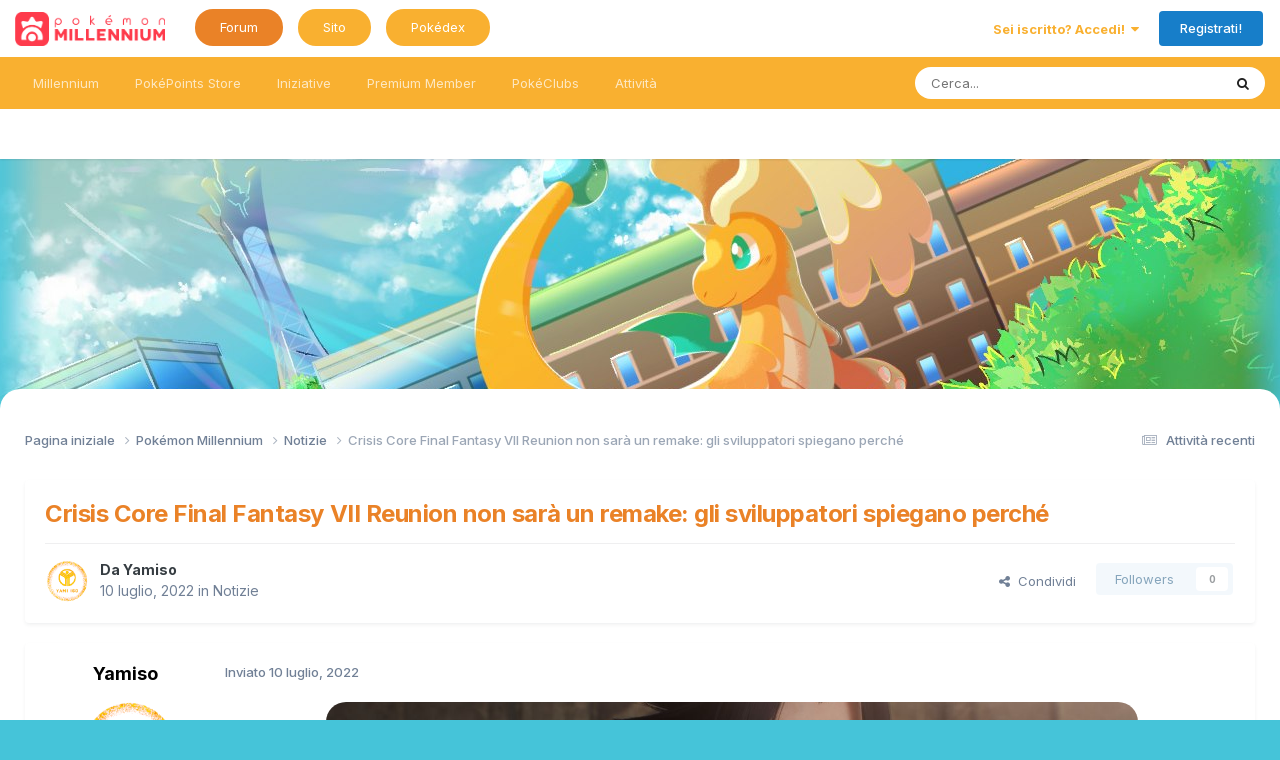

--- FILE ---
content_type: text/html;charset=UTF-8
request_url: https://forum.pokemonmillennium.net/topic/173627-crisis-core-final-fantasy-vii-reunion-non-sar%C3%A0-un-remake-gli-sviluppatori-spiegano-perch%C3%A9/
body_size: 15902
content:
<!DOCTYPE html>

<!--CUSTOM--> 















  <!--CUSTOM CLASS--> 	
<html class="PML_LumioseDreams " lang="it-IT" dir="ltr">

	<head>
		<meta charset="utf-8">
        
		<title>Crisis Core Final Fantasy VII Reunion non sarà un remake: gli sviluppatori spiegano perché - Notizie - Pokémon Millennium Forum</title>
		
		
		
		

	<meta name="viewport" content="width=device-width, initial-scale=1">


	
	


	<meta name="twitter:card" content="summary" />


	
		<meta name="twitter:site" content="@pokemillennium" />
	



	
		
			
				<meta property="og:title" content="Crisis Core Final Fantasy VII Reunion non sarà un remake: gli sviluppatori spiegano perché">
			
		
	

	
		
			
				<meta property="og:type" content="website">
			
		
	

	
		
			
				<meta property="og:url" content="https://forum.pokemonmillennium.net/topic/173627-crisis-core-final-fantasy-vii-reunion-non-sar%C3%A0-un-remake-gli-sviluppatori-spiegano-perch%C3%A9/">
			
		
	

	
		
			
				<meta name="description" content="Leggi la notizia">
			
		
	

	
		
			
				<meta property="og:description" content="Leggi la notizia">
			
		
	

	
		
			
				<meta property="og:updated_time" content="2022-07-10T22:09:29Z">
			
		
	

	
		
			
				<meta property="og:site_name" content="Pokémon Millennium Forum">
			
		
	

	
		
			
				<meta property="og:locale" content="it_IT">
			
		
	


	
		<link rel="canonical" href="https://forum.pokemonmillennium.net/topic/173627-crisis-core-final-fantasy-vii-reunion-non-sar%C3%A0-un-remake-gli-sviluppatori-spiegano-perch%C3%A9/" />
	





<link rel="manifest" href="https://forum.pokemonmillennium.net/manifest.webmanifest/">
<meta name="msapplication-config" content="https://forum.pokemonmillennium.net/browserconfig.xml/">
<meta name="msapplication-starturl" content="/">
<meta name="application-name" content="Pokémon Millennium Forum">
<meta name="apple-mobile-web-app-title" content="Pokémon Millennium Forum">

	<meta name="theme-color" content="#ffffff">


	<meta name="msapplication-TileColor" content="#9fc5e8">


	<link rel="mask-icon" href="https://forum.pokemonmillennium.net/uploads/monthly_2023_06/25322618_LogoMillennium.svg?v=1737416163" color="#ffffff">




	

	
		
			<link rel="icon" sizes="36x36" href="https://forum.pokemonmillennium.net/uploads/monthly_2023_09/android-chrome-36x36.png?v=1737416163">
		
	

	
		
			<link rel="icon" sizes="48x48" href="https://forum.pokemonmillennium.net/uploads/monthly_2023_09/android-chrome-48x48.png?v=1737416163">
		
	

	
		
			<link rel="icon" sizes="72x72" href="https://forum.pokemonmillennium.net/uploads/monthly_2023_09/android-chrome-72x72.png?v=1737416163">
		
	

	
		
			<link rel="icon" sizes="96x96" href="https://forum.pokemonmillennium.net/uploads/monthly_2023_09/android-chrome-96x96.png?v=1737416163">
		
	

	
		
			<link rel="icon" sizes="144x144" href="https://forum.pokemonmillennium.net/uploads/monthly_2023_09/android-chrome-144x144.png?v=1737416163">
		
	

	
		
			<link rel="icon" sizes="192x192" href="https://forum.pokemonmillennium.net/uploads/monthly_2023_09/android-chrome-192x192.png?v=1737416163">
		
	

	
		
			<link rel="icon" sizes="256x256" href="https://forum.pokemonmillennium.net/uploads/monthly_2023_09/android-chrome-256x256.png?v=1737416163">
		
	

	
		
			<link rel="icon" sizes="384x384" href="https://forum.pokemonmillennium.net/uploads/monthly_2023_09/android-chrome-384x384.png?v=1737416163">
		
	

	
		
			<link rel="icon" sizes="512x512" href="https://forum.pokemonmillennium.net/uploads/monthly_2023_09/android-chrome-512x512.png?v=1737416163">
		
	

	
		
			<meta name="msapplication-square70x70logo" content="https://forum.pokemonmillennium.net/uploads/monthly_2023_09/msapplication-square70x70logo.png?v=1737416163"/>
		
	

	
		
			<meta name="msapplication-TileImage" content="https://forum.pokemonmillennium.net/uploads/monthly_2023_09/msapplication-TileImage.png?v=1737416163"/>
		
	

	
		
			<meta name="msapplication-square150x150logo" content="https://forum.pokemonmillennium.net/uploads/monthly_2023_09/msapplication-square150x150logo.png?v=1737416163"/>
		
	

	
		
			<meta name="msapplication-wide310x150logo" content="https://forum.pokemonmillennium.net/uploads/monthly_2023_09/msapplication-wide310x150logo.png?v=1737416163"/>
		
	

	
		
			<meta name="msapplication-square310x310logo" content="https://forum.pokemonmillennium.net/uploads/monthly_2023_09/msapplication-square310x310logo.png?v=1737416163"/>
		
	

	
		
			
				<link rel="apple-touch-icon" href="https://forum.pokemonmillennium.net/uploads/monthly_2023_09/apple-touch-icon-57x57.png?v=1737416163">
			
		
	

	
		
			
				<link rel="apple-touch-icon" sizes="60x60" href="https://forum.pokemonmillennium.net/uploads/monthly_2023_09/apple-touch-icon-60x60.png?v=1737416163">
			
		
	

	
		
			
				<link rel="apple-touch-icon" sizes="72x72" href="https://forum.pokemonmillennium.net/uploads/monthly_2023_09/apple-touch-icon-72x72.png?v=1737416163">
			
		
	

	
		
			
				<link rel="apple-touch-icon" sizes="76x76" href="https://forum.pokemonmillennium.net/uploads/monthly_2023_09/apple-touch-icon-76x76.png?v=1737416163">
			
		
	

	
		
			
				<link rel="apple-touch-icon" sizes="114x114" href="https://forum.pokemonmillennium.net/uploads/monthly_2023_09/apple-touch-icon-114x114.png?v=1737416163">
			
		
	

	
		
			
				<link rel="apple-touch-icon" sizes="120x120" href="https://forum.pokemonmillennium.net/uploads/monthly_2023_09/apple-touch-icon-120x120.png?v=1737416163">
			
		
	

	
		
			
				<link rel="apple-touch-icon" sizes="144x144" href="https://forum.pokemonmillennium.net/uploads/monthly_2023_09/apple-touch-icon-144x144.png?v=1737416163">
			
		
	

	
		
			
				<link rel="apple-touch-icon" sizes="152x152" href="https://forum.pokemonmillennium.net/uploads/monthly_2023_09/apple-touch-icon-152x152.png?v=1737416163">
			
		
	

	
		
			
				<link rel="apple-touch-icon" sizes="180x180" href="https://forum.pokemonmillennium.net/uploads/monthly_2023_09/apple-touch-icon-180x180.png?v=1737416163">
			
		
	




	<meta name="mobile-web-app-capable" content="yes">
	<meta name="apple-touch-fullscreen" content="yes">
	<meta name="apple-mobile-web-app-capable" content="yes">

	
		
	


<link rel="preload" href="//forum.pokemonmillennium.net/applications/core/interface/font/fontawesome-webfont.woff2?v=4.7.0" as="font" crossorigin="anonymous">
		


	<link rel="preconnect" href="https://fonts.googleapis.com">
	<link rel="preconnect" href="https://fonts.gstatic.com" crossorigin>
	
		<link href="https://fonts.googleapis.com/css2?family=Inter:wght@300;400;500;600;700&display=swap" rel="stylesheet">
	



	<link rel='stylesheet' href='https://forum.pokemonmillennium.net/uploads/css_built_34/341e4a57816af3ba440d891ca87450ff_framework.css?v=594d7e28471767732061' media='all'>

	<link rel='stylesheet' href='https://forum.pokemonmillennium.net/uploads/css_built_34/05e81b71abe4f22d6eb8d1a929494829_responsive.css?v=594d7e28471767732061' media='all'>

	<link rel='stylesheet' href='https://forum.pokemonmillennium.net/uploads/css_built_34/20446cf2d164adcc029377cb04d43d17_flags.css?v=594d7e28471767732061' media='all'>

	<link rel='stylesheet' href='https://forum.pokemonmillennium.net/uploads/css_built_34/90eb5adf50a8c640f633d47fd7eb1778_core.css?v=594d7e28471767732061' media='all'>

	<link rel='stylesheet' href='https://forum.pokemonmillennium.net/uploads/css_built_34/5a0da001ccc2200dc5625c3f3934497d_core_responsive.css?v=594d7e28471767732061' media='all'>

	<link rel='stylesheet' href='https://forum.pokemonmillennium.net/uploads/css_built_34/f6c2e70b9ca9bb3683a2629adf2a13b9_feedback.css?v=594d7e28471767732061' media='all'>

	<link rel='stylesheet' href='https://forum.pokemonmillennium.net/uploads/css_built_34/ec0c06d47f161faa24112e8cbf0665bc_chatbox.css?v=594d7e28471767732061' media='all'>

	<link rel='stylesheet' href='https://forum.pokemonmillennium.net/uploads/css_built_34/62e269ced0fdab7e30e026f1d30ae516_forums.css?v=594d7e28471767732061' media='all'>

	<link rel='stylesheet' href='https://forum.pokemonmillennium.net/uploads/css_built_34/76e62c573090645fb99a15a363d8620e_forums_responsive.css?v=594d7e28471767732061' media='all'>

	<link rel='stylesheet' href='https://forum.pokemonmillennium.net/uploads/css_built_34/ebdea0c6a7dab6d37900b9190d3ac77b_topics.css?v=594d7e28471767732061' media='all'>

	<link rel='stylesheet' href='https://forum.pokemonmillennium.net/uploads/css_built_34/2943d90bd82ba15f5dbc731bf3cce7b6_misc.css?v=594d7e28471767732061' media='all'>





<link rel='stylesheet' href='https://forum.pokemonmillennium.net/uploads/css_built_34/258adbb6e4f3e83cd3b355f84e3fa002_custom.css?v=594d7e28471767732061' media='all'>




		
		

	
	<link rel='shortcut icon' href='https://forum.pokemonmillennium.net/uploads/monthly_2018_05/favicon-forum.ico.3c6eb6540be7abdd4432a9439efcfb65.ico' type="image/x-icon">

      
       	<!--CUSTOM-->  <script async src="https://ads.talkscreativity.com/assets/publisher/pokemonmillennium/init.js"></script> 
        <!--CUSTOM-->  <meta property="og:image" content="https://www.pokemonmillennium.net/wp-content/uploads/2020/07/og_forum.jpg" />
      
	</head>
	<body class='ipsApp ipsApp_front ipsJS_none ipsClearfix' data-controller='core.front.core.app' data-message="" data-pageApp='forums' data-pageLocation='front' data-pageModule='forums' data-pageController='topic' data-pageID='173627'  >
		
        

        

		<a href='#ipsLayout_mainArea' class='ipsHide' title='Go to main content on this page' accesskey='m'>Vai al commento</a>
		





		<div id='ipsLayout_header' class='ipsClearfix'>

          <!--CUSTOM (aggiuntoID)-->			
          <header id="main_header">
				<div class='ipsLayout_container'>
					


<a href='https://forum.pokemonmillennium.net/' id='elLogo' accesskey='1'><img src="https://forum.pokemonmillennium.net/uploads/monthly_2025_01/logo_PM_2023.png.5dc6d7d8e9604214b6ac1fa46a0d7732.png" alt='Pokémon Millennium Forum'></a>

                  <!--CUSTOM-->   
<ul class="menuEdimburgo">
  <li class="display_desk"><a href="https://forum.pokemonmillennium.net/" class="menu_hover">Forum</a></li>
  <li class="display_desk"><a href="https://www.pokemonmillennium.net/">Sito</a></li>
  <li class="wiki display_desk"><a href="https://pokemonmillennium.net/pokedex">Pokédex</a></li>
  
</ul>

					
						

	<ul id='elUserNav' class='ipsList_inline cSignedOut ipsResponsive_showDesktop'>
		
        
		
        
        
            
            <li id='elSignInLink'>
                <a href='https://forum.pokemonmillennium.net/login/' data-ipsMenu-closeOnClick="false" data-ipsMenu id='elUserSignIn'>
                    Sei iscritto? Accedi! &nbsp;<i class='fa fa-caret-down'></i>
                </a>
                
<div id='elUserSignIn_menu' class='ipsMenu ipsMenu_auto ipsHide'>
	<form accept-charset='utf-8' method='post' action='https://forum.pokemonmillennium.net/login/'>
		<input type="hidden" name="csrfKey" value="930b085678fc0a38fca60ed410258758">
		<input type="hidden" name="ref" value="aHR0cHM6Ly9mb3J1bS5wb2tlbW9ubWlsbGVubml1bS5uZXQvdG9waWMvMTczNjI3LWNyaXNpcy1jb3JlLWZpbmFsLWZhbnRhc3ktdmlpLXJldW5pb24tbm9uLXNhciVDMyVBMC11bi1yZW1ha2UtZ2xpLXN2aWx1cHBhdG9yaS1zcGllZ2Fuby1wZXJjaCVDMyVBOS8=">
		<div data-role="loginForm">
			
			
			
				
<div class="ipsPad ipsForm ipsForm_vertical">
	<h4 class="ipsType_sectionHead">Accedi</h4>
	<br><br>
	<ul class='ipsList_reset'>
		<li class="ipsFieldRow ipsFieldRow_noLabel ipsFieldRow_fullWidth">
			
			
				<input type="email" placeholder="Indirizzo Email" name="auth" autocomplete="email">
			
		</li>
		<li class="ipsFieldRow ipsFieldRow_noLabel ipsFieldRow_fullWidth">
			<input type="password" placeholder="Password" name="password" autocomplete="current-password">
		</li>
		<li class="ipsFieldRow ipsFieldRow_checkbox ipsClearfix">
			<span class="ipsCustomInput">
				<input type="checkbox" name="remember_me" id="remember_me_checkbox" value="1" checked aria-checked="true">
				<span></span>
			</span>
			<div class="ipsFieldRow_content">
				<label class="ipsFieldRow_label" for="remember_me_checkbox">Ricorda l'accesso</label>
				<span class="ipsFieldRow_desc">Sconsigliato se si tratta di un computer condiviso</span>
			</div>
		</li>
		<li class="ipsFieldRow ipsFieldRow_fullWidth">
			<button type="submit" name="_processLogin" value="usernamepassword" class="ipsButton ipsButton_primary ipsButton_small" id="elSignIn_submit">Accedi</button>
			
				<p class="ipsType_right ipsType_small">
					
						<a href='https://forum.pokemonmillennium.net/lostpassword/' data-ipsDialog data-ipsDialog-title='Hai dimenticato la tua password?'>
					
					Hai dimenticato la tua password?</a>
				</p>
			
		</li>
	</ul>
</div>
			
		</div>
	</form>
</div>
            </li>
            
        
		
			<li>
				
					<a href='https://forum.pokemonmillennium.net/register/' data-ipsDialog data-ipsDialog-size='narrow' data-ipsDialog-title='Registrati!' id='elRegisterButton' class='ipsButton ipsButton_normal ipsButton_primary'>Registrati!</a>
				
			</li>
		
	</ul>

						
<ul class='ipsMobileHamburger ipsList_reset ipsResponsive_hideDesktop'>
	<li data-ipsDrawer data-ipsDrawer-drawerElem='#elMobileDrawer'>
		<a href='#' >
			
			
				
			
			
			
			<i class='fa fa-navicon'></i>
		</a>
	</li>
</ul>
					
				</div>
			</header>
			

	<nav data-controller='core.front.core.navBar' class=' ipsResponsive_showDesktop'>
		<div class='ipsNavBar_primary ipsLayout_container '>
			<ul data-role="primaryNavBar" class='ipsClearfix'>
				


	
		
		
		<li  id='elNavSecondary_1' data-role="navBarItem" data-navApp="core" data-navExt="CustomItem">
			
			
				<a href="https://forum.pokemonmillennium.net"  data-navItem-id="1" >
					Millennium<span class='ipsNavBar_active__identifier'></span>
				</a>
			
			
				<ul class='ipsNavBar_secondary ipsHide' data-role='secondaryNavBar'>
					


	
		
		
		<li  id='elNavSecondary_80' data-role="navBarItem" data-navApp="core" data-navExt="CustomItem">
			
			
				<a href="https://linktr.ee/pokemonmillennium" target='_blank' rel="noopener" data-navItem-id="80" >
					Le nostre piattaforme<span class='ipsNavBar_active__identifier'></span>
				</a>
			
			
		</li>
	
	

	
		
		
		<li  id='elNavSecondary_12' data-role="navBarItem" data-navApp="core" data-navExt="YourActivityStreamsItem">
			
			
				<a href="https://forum.pokemonmillennium.net/discover/29/"  data-navItem-id="12" >
					Aggiornamenti di stato<span class='ipsNavBar_active__identifier'></span>
				</a>
			
			
		</li>
	
	

	
		
		
		<li  id='elNavSecondary_13' data-role="navBarItem" data-navApp="core" data-navExt="StaffDirectory">
			
			
				<a href="https://forum.pokemonmillennium.net/staff/"  data-navItem-id="13" >
					Staff<span class='ipsNavBar_active__identifier'></span>
				</a>
			
			
		</li>
	
	

	
		
		
		<li  id='elNavSecondary_69' data-role="navBarItem" data-navApp="core" data-navExt="CustomItem">
			
			
				<a href="https://forum.pokemonmillennium.net/forum/4-annunci/"  data-navItem-id="69" >
					Annunci<span class='ipsNavBar_active__identifier'></span>
				</a>
			
			
		</li>
	
	

	
		
		
		<li  id='elNavSecondary_41' data-role="navBarItem" data-navApp="core" data-navExt="CustomItem">
			
			
				<a href="https://forum.pokemonmillennium.net/forum/3-benvenuto-su-pok%C3%A9mon-millennium/"  data-navItem-id="41" >
					Guida Universale e Regolamento<span class='ipsNavBar_active__identifier'></span>
				</a>
			
			
		</li>
	
	

	
		
		
		<li  id='elNavSecondary_8' data-role="navBarItem" data-navApp="feedback" data-navExt="Feedback">
			
			
				<a href="https://forum.pokemonmillennium.net/feedback/"  data-navItem-id="8" >
					Feedback<span class='ipsNavBar_active__identifier'></span>
				</a>
			
			
		</li>
	
	

	
		
		
		<li  id='elNavSecondary_33' data-role="navBarItem" data-navApp="core" data-navExt="Leaderboard">
			
			
				<a href="https://forum.pokemonmillennium.net/topmembers/"  data-navItem-id="33" >
					Sala d'onore<span class='ipsNavBar_active__identifier'></span>
				</a>
			
			
		</li>
	
	

					<li class='ipsHide' id='elNavigationMore_1' data-role='navMore'>
						<a href='#' data-ipsMenu data-ipsMenu-appendTo='#elNavigationMore_1' id='elNavigationMore_1_dropdown'>Altro <i class='fa fa-caret-down'></i></a>
						<ul class='ipsHide ipsMenu ipsMenu_auto' id='elNavigationMore_1_dropdown_menu' data-role='moreDropdown'></ul>
					</li>
				</ul>
			
		</li>
	
	

	
		
		
		<li  id='elNavSecondary_43' data-role="navBarItem" data-navApp="marketplace" data-navExt="marketplace">
			
			
				<a href="https://forum.pokemonmillennium.net/marketplace/main/"  data-navItem-id="43" >
					PokéPoints Store<span class='ipsNavBar_active__identifier'></span>
				</a>
			
			
				<ul class='ipsNavBar_secondary ipsHide' data-role='secondaryNavBar'>
					


	
		
		
		<li  id='elNavSecondary_65' data-role="navBarItem" data-navApp="core" data-navExt="CustomItem">
			
			
				<a href="https://forum.pokemonmillennium.net/marketplace/main/"  data-navItem-id="65" >
					Entra nel negozio<span class='ipsNavBar_active__identifier'></span>
				</a>
			
			
		</li>
	
	

	
		
		
		<li  id='elNavSecondary_67' data-role="navBarItem" data-navApp="core" data-navExt="CustomItem">
			
			
				<a href="https://forum.pokemonmillennium.net/forum/314-pok%C3%A9points-store/"  data-navItem-id="67" >
					Novità<span class='ipsNavBar_active__identifier'></span>
				</a>
			
			
		</li>
	
	

	
		
		
		<li  id='elNavSecondary_66' data-role="navBarItem" data-navApp="core" data-navExt="CustomItem">
			
			
				<a href="https://forum.pokemonmillennium.net/topic/127971-pok%C3%A9points-store-guida-allutilizzo-e-faq/"  data-navItem-id="66" >
					Guida <span class='ipsNavBar_active__identifier'></span>
				</a>
			
			
		</li>
	
	

	
		
		
		<li  id='elNavSecondary_79' data-role="navBarItem" data-navApp="core" data-navExt="CustomItem">
			
			
				<a href="https://forum.pokemonmillennium.net/marketplace/code/" target='_blank' rel="noopener" data-navItem-id="79" >
					Riscatta Codice<span class='ipsNavBar_active__identifier'></span>
				</a>
			
			
		</li>
	
	

	
		
		
		<li  id='elNavSecondary_49' data-role="navBarItem" data-navApp="core" data-navExt="CustomItem">
			
			
				<a href="https://forum.pokemonmillennium.net/marketplace/stats/"  data-navItem-id="49" >
					Classifiche<span class='ipsNavBar_active__identifier'></span>
				</a>
			
			
		</li>
	
	

	
		
		
		<li  id='elNavSecondary_85' data-role="navBarItem" data-navApp="core" data-navExt="CustomItem">
			
			
				<a href="https://forum.pokemonmillennium.net/topic/180847-elenco-~-pok%C3%A9dolls/"  data-navItem-id="85" >
					Elenco PokéDolls<span class='ipsNavBar_active__identifier'></span>
				</a>
			
			
		</li>
	
	

	
		
		
		<li  id='elNavSecondary_84' data-role="navBarItem" data-navApp="core" data-navExt="CustomItem">
			
			
				<a href="https://forum.pokemonmillennium.net/topic/172400-banco-cramorant/"  data-navItem-id="84" >
					Banco Cramorant<span class='ipsNavBar_active__identifier'></span>
				</a>
			
			
		</li>
	
	

	
		
		
		<li  id='elNavSecondary_57' data-role="navBarItem" data-navApp="marketplace" data-navExt="dashboard">
			
			
				<a href="https://forum.pokemonmillennium.net/marketplace/dashboard/"  data-navItem-id="57" >
					Pannello di Controllo<span class='ipsNavBar_active__identifier'></span>
				</a>
			
			
		</li>
	
	

					<li class='ipsHide' id='elNavigationMore_43' data-role='navMore'>
						<a href='#' data-ipsMenu data-ipsMenu-appendTo='#elNavigationMore_43' id='elNavigationMore_43_dropdown'>Altro <i class='fa fa-caret-down'></i></a>
						<ul class='ipsHide ipsMenu ipsMenu_auto' id='elNavigationMore_43_dropdown_menu' data-role='moreDropdown'></ul>
					</li>
				</ul>
			
		</li>
	
	

	
		
		
		<li  id='elNavSecondary_76' data-role="navBarItem" data-navApp="core" data-navExt="CustomItem">
			
			
				<a href="https://forum.pokemonmillennium.net/forum/298-iniziative-ufficiali/"  data-navItem-id="76" >
					Iniziative<span class='ipsNavBar_active__identifier'></span>
				</a>
			
			
				<ul class='ipsNavBar_secondary ipsHide' data-role='secondaryNavBar'>
					


	
		
		
		<li  id='elNavSecondary_68' data-role="navBarItem" data-navApp="core" data-navExt="CustomItem">
			
			
				<a href="https://forum.pokemonmillennium.net/forum/298-iniziative-ufficiali/"  data-navItem-id="68" >
					Tutte le iniziative<span class='ipsNavBar_active__identifier'></span>
				</a>
			
			
		</li>
	
	

	
		
		
		<li  id='elNavSecondary_10' data-role="navBarItem" data-navApp="calendar" data-navExt="Calendar">
			
			
				<a href="https://forum.pokemonmillennium.net/events/"  data-navItem-id="10" >
					Calendario<span class='ipsNavBar_active__identifier'></span>
				</a>
			
			
		</li>
	
	

	
		
		
		<li  id='elNavSecondary_73' data-role="navBarItem" data-navApp="core" data-navExt="CustomItem">
			
			
				<a href="https://forum.pokemonmillennium.net/index.php?app=basicpoints&amp;module=basicpoints&amp;controller=ajax&amp;do=topPoints&amp;time=all&amp;limit=20&amp;orientation=vertical"  data-navItem-id="73" >
					Classifica Punti Fedeltà<span class='ipsNavBar_active__identifier'></span>
				</a>
			
			
		</li>
	
	

					<li class='ipsHide' id='elNavigationMore_76' data-role='navMore'>
						<a href='#' data-ipsMenu data-ipsMenu-appendTo='#elNavigationMore_76' id='elNavigationMore_76_dropdown'>Altro <i class='fa fa-caret-down'></i></a>
						<ul class='ipsHide ipsMenu ipsMenu_auto' id='elNavigationMore_76_dropdown_menu' data-role='moreDropdown'></ul>
					</li>
				</ul>
			
		</li>
	
	

	
		
		
		<li  id='elNavSecondary_75' data-role="navBarItem" data-navApp="core" data-navExt="CustomItem">
			
			
				<a href="https://forum.pokemonmillennium.net/topic/159328-premium-member-scopri-il-nuovo-status-vip-con-tanti-vantaggi-esclusivi/"  data-navItem-id="75" >
					Premium Member<span class='ipsNavBar_active__identifier'></span>
				</a>
			
			
				<ul class='ipsNavBar_secondary ipsHide' data-role='secondaryNavBar'>
					


	
		
		
		<li  id='elNavSecondary_77' data-role="navBarItem" data-navApp="core" data-navExt="CustomItem">
			
			
				<a href="https://forum.pokemonmillennium.net/topic/159328-premium-member-scopri-il-nuovo-status-vip-con-tanti-vantaggi-esclusivi/"  data-navItem-id="77" >
					Scopri i vantaggi<span class='ipsNavBar_active__identifier'></span>
				</a>
			
			
		</li>
	
	

	
		
		
		<li  id='elNavSecondary_78' data-role="navBarItem" data-navApp="core" data-navExt="CustomItem">
			
			
				<a href="https://forum.pokemonmillennium.net/topic/157481-elenco-degli-utenti-premium-member/"  data-navItem-id="78" >
					Lista Premium Member<span class='ipsNavBar_active__identifier'></span>
				</a>
			
			
		</li>
	
	

					<li class='ipsHide' id='elNavigationMore_75' data-role='navMore'>
						<a href='#' data-ipsMenu data-ipsMenu-appendTo='#elNavigationMore_75' id='elNavigationMore_75_dropdown'>Altro <i class='fa fa-caret-down'></i></a>
						<ul class='ipsHide ipsMenu ipsMenu_auto' id='elNavigationMore_75_dropdown_menu' data-role='moreDropdown'></ul>
					</li>
				</ul>
			
		</li>
	
	

	
		
		
		<li  id='elNavSecondary_58' data-role="navBarItem" data-navApp="core" data-navExt="Clubs">
			
			
				<a href="https://forum.pokemonmillennium.net/clubs/"  data-navItem-id="58" >
					PokéClubs<span class='ipsNavBar_active__identifier'></span>
				</a>
			
			
				<ul class='ipsNavBar_secondary ipsHide' data-role='secondaryNavBar'>
					


	
		
		
		<li  id='elNavSecondary_81' data-role="navBarItem" data-navApp="core" data-navExt="CustomItem">
			
			
				<a href="https://forum.pokemonmillennium.net/clubs/"  data-navItem-id="81" >
					Tutti i PokéClub<span class='ipsNavBar_active__identifier'></span>
				</a>
			
			
		</li>
	
	

	
		
		
		<li  id='elNavSecondary_62' data-role="navBarItem" data-navApp="core" data-navExt="CustomItem">
			
			
				<a href="https://forum.pokemonmillennium.net/topic/151280-guida-uso-dei-pok%C3%A9club/"  data-navItem-id="62" >
					Scopri i PokéClub<span class='ipsNavBar_active__identifier'></span>
				</a>
			
			
		</li>
	
	

					<li class='ipsHide' id='elNavigationMore_58' data-role='navMore'>
						<a href='#' data-ipsMenu data-ipsMenu-appendTo='#elNavigationMore_58' id='elNavigationMore_58_dropdown'>Altro <i class='fa fa-caret-down'></i></a>
						<ul class='ipsHide ipsMenu ipsMenu_auto' id='elNavigationMore_58_dropdown_menu' data-role='moreDropdown'></ul>
					</li>
				</ul>
			
		</li>
	
	

	
		
		
		<li  id='elNavSecondary_2' data-role="navBarItem" data-navApp="core" data-navExt="CustomItem">
			
			
				<a href="https://forum.pokemonmillennium.net/discover/"  data-navItem-id="2" >
					Attività<span class='ipsNavBar_active__identifier'></span>
				</a>
			
			
				<ul class='ipsNavBar_secondary ipsHide' data-role='secondaryNavBar'>
					


	
		
		
		<li  id='elNavSecondary_3' data-role="navBarItem" data-navApp="core" data-navExt="AllActivity">
			
			
				<a href="https://forum.pokemonmillennium.net/discover/"  data-navItem-id="3" >
					Attività recenti<span class='ipsNavBar_active__identifier'></span>
				</a>
			
			
		</li>
	
	

	
		
		
		<li  id='elNavSecondary_7' data-role="navBarItem" data-navApp="core" data-navExt="YourActivityStreams">
			
			
				<a href="#" id="elNavigation_7" data-ipsMenu data-ipsMenu-appendTo='#elNavSecondary_2' data-ipsMenu-activeClass='ipsNavActive_menu' data-navItem-id="7" >
					Attività personalizzate <i class="fa fa-caret-down"></i><span class='ipsNavBar_active__identifier'></span>
				</a>
				<ul id="elNavigation_7_menu" class="ipsMenu ipsMenu_auto ipsHide">
					

	
		
			<li class='ipsMenu_item' data-streamid='29'>
				<a href='https://forum.pokemonmillennium.net/discover/29/' >
					Aggiornamenti di stato
				</a>
			</li>
		
	

				</ul>
			
			
		</li>
	
	

	
		
		
		<li  id='elNavSecondary_4' data-role="navBarItem" data-navApp="core" data-navExt="YourActivityStreamsItem">
			
			
				<a href="https://forum.pokemonmillennium.net/discover/followed-content/"  data-navItem-id="4" >
					Discussioni che seguo<span class='ipsNavBar_active__identifier'></span>
				</a>
			
			
		</li>
	
	

	
		
		
		<li  id='elNavSecondary_6' data-role="navBarItem" data-navApp="core" data-navExt="YourActivityStreamsItem">
			
			
				<a href="https://forum.pokemonmillennium.net/discover/content-started/"  data-navItem-id="6" >
					Discussioni che ho iniziato<span class='ipsNavBar_active__identifier'></span>
				</a>
			
			
		</li>
	
	

	
		
		
		<li  id='elNavSecondary_5' data-role="navBarItem" data-navApp="core" data-navExt="YourActivityStreamsItem">
			
			
				<a href="https://forum.pokemonmillennium.net/discover/unread/"  data-navItem-id="5" >
					Discussioni non lette<span class='ipsNavBar_active__identifier'></span>
				</a>
			
			
		</li>
	
	

	
		
		
		<li  id='elNavSecondary_15' data-role="navBarItem" data-navApp="core" data-navExt="Search">
			
			
				<a href="https://forum.pokemonmillennium.net/search/"  data-navItem-id="15" >
					Ricerca messaggi<span class='ipsNavBar_active__identifier'></span>
				</a>
			
			
		</li>
	
	

	
		
		
		<li  id='elNavSecondary_14' data-role="navBarItem" data-navApp="core" data-navExt="OnlineUsers">
			
			
				<a href="https://forum.pokemonmillennium.net/online/"  data-navItem-id="14" >
					Utenti Online<span class='ipsNavBar_active__identifier'></span>
				</a>
			
			
		</li>
	
	

					<li class='ipsHide' id='elNavigationMore_2' data-role='navMore'>
						<a href='#' data-ipsMenu data-ipsMenu-appendTo='#elNavigationMore_2' id='elNavigationMore_2_dropdown'>Altro <i class='fa fa-caret-down'></i></a>
						<ul class='ipsHide ipsMenu ipsMenu_auto' id='elNavigationMore_2_dropdown_menu' data-role='moreDropdown'></ul>
					</li>
				</ul>
			
		</li>
	
	

				<li class='ipsHide' id='elNavigationMore' data-role='navMore'>
					<a href='#' data-ipsMenu data-ipsMenu-appendTo='#elNavigationMore' id='elNavigationMore_dropdown'>Altro</a>
					<ul class='ipsNavBar_secondary ipsHide' data-role='secondaryNavBar'>
						<li class='ipsHide' id='elNavigationMore_more' data-role='navMore'>
							<a href='#' data-ipsMenu data-ipsMenu-appendTo='#elNavigationMore_more' id='elNavigationMore_more_dropdown'>Altro <i class='fa fa-caret-down'></i></a>
							<ul class='ipsHide ipsMenu ipsMenu_auto' id='elNavigationMore_more_dropdown_menu' data-role='moreDropdown'></ul>
						</li>
					</ul>
				</li>
			</ul>
			

	<div id="elSearchWrapper">
		<div id='elSearch' data-controller="core.front.core.quickSearch">
			<form accept-charset='utf-8' action='//forum.pokemonmillennium.net/search/?do=quicksearch' method='post'>
                <input type='search' id='elSearchField' placeholder='Cerca...' name='q' autocomplete='off' aria-label='Ricerca messaggi'>
                <details class='cSearchFilter'>
                    <summary class='cSearchFilter__text'></summary>
                    <ul class='cSearchFilter__menu'>
                        
                        <li><label><input type="radio" name="type" value="all" ><span class='cSearchFilter__menuText'>Ovunque</span></label></li>
                        
                            
                                <li><label><input type="radio" name="type" value='contextual_{&quot;type&quot;:&quot;forums_topic&quot;,&quot;nodes&quot;:10}' checked><span class='cSearchFilter__menuText'>In questo forum</span></label></li>
                            
                                <li><label><input type="radio" name="type" value='contextual_{&quot;type&quot;:&quot;forums_topic&quot;,&quot;item&quot;:173627}' checked><span class='cSearchFilter__menuText'>Cerca qui</span></label></li>
                            
                        
                        
                            <li><label><input type="radio" name="type" value="core_statuses_status"><span class='cSearchFilter__menuText'>Aggiornamento di stato</span></label></li>
                        
                            <li><label><input type="radio" name="type" value="forums_topic"><span class='cSearchFilter__menuText'>Discussioni</span></label></li>
                        
                            <li><label><input type="radio" name="type" value="calendar_event"><span class='cSearchFilter__menuText'>Eventi</span></label></li>
                        
                            <li><label><input type="radio" name="type" value="core_members"><span class='cSearchFilter__menuText'>Utenti</span></label></li>
                        
                    </ul>
                </details>
				<button class='cSearchSubmit' type="submit" aria-label='Ricerca messaggi'><i class="fa fa-search"></i></button>
			</form>
		</div>
	</div>

		</div>
	</nav>

			
<ul id='elMobileNav' class='ipsResponsive_hideDesktop' data-controller='core.front.core.mobileNav'>
	
		
			
			
				
				
			
				
					<li id='elMobileBreadcrumb'>
						<a href='https://forum.pokemonmillennium.net/forum/10-notizie/'>
							<span>Notizie</span>
						</a>
					</li>
				
				
			
				
				
			
		
	
	
	
	<li >
		<a data-action="defaultStream" href='https://forum.pokemonmillennium.net/discover/'><i class="fa fa-newspaper-o" aria-hidden="true"></i></a>
	</li>

	

	
		<li class='ipsJS_show'>
			<a href='https://forum.pokemonmillennium.net/search/'><i class='fa fa-search'></i></a>
		</li>
	
</ul>
		</div>
		<main id='ipsLayout_body' class='ipsLayout_container'>
			<div id='ipsLayout_contentArea'>
				<div id='ipsLayout_contentWrapper'>
                  
<!--CUSTOM-->  
<!--CUSTOM-->  
                  
					
<nav class='ipsBreadcrumb ipsBreadcrumb_top ipsFaded_withHover'>
	

	<ul class='ipsList_inline ipsPos_right'>
		
		<li >
			<a data-action="defaultStream" class='ipsType_light '  href='https://forum.pokemonmillennium.net/discover/'><i class="fa fa-newspaper-o" aria-hidden="true"></i> <span>Attività recenti</span></a>
		</li>
		
	</ul>

	<ul data-role="breadcrumbList">
		<li>
			<a title="Pagina iniziale" href='https://forum.pokemonmillennium.net/'>
				<span>Pagina iniziale <i class='fa fa-angle-right'></i></span>
			</a>
		</li>
		
		
			<li>
				
					<a href='https://forum.pokemonmillennium.net/forum/2-pok%C3%A9mon-millennium/'>
						<span>Pokémon Millennium <i class='fa fa-angle-right' aria-hidden="true"></i></span>
					</a>
				
			</li>
		
			<li>
				
					<a href='https://forum.pokemonmillennium.net/forum/10-notizie/'>
						<span>Notizie <i class='fa fa-angle-right' aria-hidden="true"></i></span>
					</a>
				
			</li>
		
			<li>
				
					Crisis Core Final Fantasy VII Reunion non sarà un remake: gli sviluppatori spiegano perché
				
			</li>
		
	</ul>
</nav>
					
					<div id='ipsLayout_mainArea'>
                       <!--CUSTOM--> 
<!--CUSTOM-->                     
<!--CUSTOM-->  
<!--CUSTOM--> <div class="div-center"> 


<!-- GUIDA
<a href="LINK"><img src="IMG" alt="" /></a><br/>

<a href="https://www.pokemonmillennium.net/iniziative/409060-partecipa-al-movillage-millennium-summer-camp-2025/">
<img src="https://www.pokemonmillennium.net/wp-content/uploads/2025/04/Masterhead_SummerCamp.jpg" alt="Millennium Summer Camp"style="border-radius: 25px;"/></a>
<br/>

- Banner/Immagine
<a href="LINK-NOTIZIA/DISCUSSIONE"><img src="LINK-IMG" alt="" /></a><br/>

- Avviso/Testo
<p class="ipsMessage ipsMessage_info" style="font-size: 16px;">

</p>

-->

</div> 
						
						
						
						

	




						



<div class='ipsPageHeader ipsResponsive_pull ipsBox ipsPadding sm:ipsPadding:half ipsMargin_bottom'>
		
	
	<div class='ipsFlex ipsFlex-ai:center ipsFlex-fw:wrap ipsGap:4'>
		<div class='ipsFlex-flex:11'>
			<h1 class='ipsType_pageTitle ipsContained_container'>
				

				
				
					<span class='ipsType_break ipsContained'>
						<span>Crisis Core Final Fantasy VII Reunion non sarà un remake: gli sviluppatori spiegano perché</span>
					</span>
				
			</h1>
			
			
		</div>
		
	</div>
	<hr class='ipsHr'>
	<div class='ipsPageHeader__meta ipsFlex ipsFlex-jc:between ipsFlex-ai:center ipsFlex-fw:wrap ipsGap:3'>
		<div class='ipsFlex-flex:11'>
			<div class='ipsPhotoPanel ipsPhotoPanel_mini ipsPhotoPanel_notPhone ipsClearfix'>
				


	<a href="https://forum.pokemonmillennium.net/profile/40829-yamiso/" rel="nofollow" data-ipsHover data-ipsHover-width="370" data-ipsHover-target="https://forum.pokemonmillennium.net/profile/40829-yamiso/?do=hovercard" class="ipsUserPhoto ipsUserPhoto_mini" title="Vai al profilo di Yamiso">
		<img src='https://forum.pokemonmillennium.net/uploads/monthly_2021_04/1615217693393.thumb.png.5152b72cb87c4a48c5573f2b0ed1b15d.png' alt='Yamiso' loading="lazy">
	</a>

				<div>
					<p class='ipsType_reset ipsType_blendLinks'>
						<span class='ipsType_normal'>
						
							<strong>Da 


<a href='https://forum.pokemonmillennium.net/profile/40829-yamiso/' rel="nofollow" data-ipsHover data-ipsHover-width='370' data-ipsHover-target='https://forum.pokemonmillennium.net/profile/40829-yamiso/?do=hovercard&amp;referrer=https%253A%252F%252Fforum.pokemonmillennium.net%252Ftopic%252F173627-crisis-core-final-fantasy-vii-reunion-non-sar%2525C3%2525A0-un-remake-gli-sviluppatori-spiegano-perch%2525C3%2525A9%252F' title="Vai al profilo di Yamiso" class="ipsType_break">Yamiso</a></strong><br />
							<span class='ipsType_light'><time datetime='2022-07-10T22:09:29Z' title='10/07/2022 22:09' data-short='3 anni'>10 luglio, 2022 </time> in <a href="https://forum.pokemonmillennium.net/forum/10-notizie/">Notizie</a></span>
						
						</span>
					</p>
				</div>
			</div>
		</div>
		
			<div class='ipsFlex-flex:01 ipsResponsive_hidePhone'>
				<div class='ipsShareLinks'>
					
						


    <a href='#elShareItem_452335633_menu' id='elShareItem_452335633' data-ipsMenu class='ipsShareButton ipsButton ipsButton_verySmall ipsButton_link ipsButton_link--light'>
        <span><i class='fa fa-share-alt'></i></span> &nbsp;Condividi
    </a>

    <div class='ipsPadding ipsMenu ipsMenu_normal ipsHide' id='elShareItem_452335633_menu' data-controller="core.front.core.sharelink">
        
        
        <span data-ipsCopy data-ipsCopy-flashmessage>
            <a href="https://forum.pokemonmillennium.net/topic/173627-crisis-core-final-fantasy-vii-reunion-non-sar%C3%A0-un-remake-gli-sviluppatori-spiegano-perch%C3%A9/" class="ipsButton ipsButton_light ipsButton_small ipsButton_fullWidth" data-role="copyButton" data-clipboard-text="https://forum.pokemonmillennium.net/topic/173627-crisis-core-final-fantasy-vii-reunion-non-sar%C3%A0-un-remake-gli-sviluppatori-spiegano-perch%C3%A9/" data-ipstooltip title='Copy Link to Clipboard'><i class="fa fa-clone"></i> https://forum.pokemonmillennium.net/topic/173627-crisis-core-final-fantasy-vii-reunion-non-sar%C3%A0-un-remake-gli-sviluppatori-spiegano-perch%C3%A9/</a>
        </span>
        <ul class='ipsShareLinks ipsMargin_top:half'>
            
                <li>
<a href="https://x.com/share?url=https%3A%2F%2Fforum.pokemonmillennium.net%2Ftopic%2F173627-crisis-core-final-fantasy-vii-reunion-non-sar%2525C3%2525A0-un-remake-gli-sviluppatori-spiegano-perch%2525C3%2525A9%2F" class="cShareLink cShareLink_x" target="_blank" data-role="shareLink" title='Share on X' data-ipsTooltip rel='nofollow noopener'>
    <i class="fa fa-x"></i>
</a></li>
            
                <li>
<a href="https://www.facebook.com/sharer/sharer.php?u=https%3A%2F%2Fforum.pokemonmillennium.net%2Ftopic%2F173627-crisis-core-final-fantasy-vii-reunion-non-sar%25C3%25A0-un-remake-gli-sviluppatori-spiegano-perch%25C3%25A9%2F" class="cShareLink cShareLink_facebook" target="_blank" data-role="shareLink" title='Condividi su Facebook' data-ipsTooltip rel='noopener nofollow'>
	<i class="fa fa-facebook"></i>
</a></li>
            
                <li>
<a href="https://www.reddit.com/submit?url=https%3A%2F%2Fforum.pokemonmillennium.net%2Ftopic%2F173627-crisis-core-final-fantasy-vii-reunion-non-sar%25C3%25A0-un-remake-gli-sviluppatori-spiegano-perch%25C3%25A9%2F&amp;title=Crisis+Core+Final+Fantasy+VII+Reunion+non+sar%C3%A0+un+remake%3A+gli+sviluppatori+spiegano+perch%C3%A9" rel="nofollow noopener" class="cShareLink cShareLink_reddit" target="_blank" title='Condividi su Reddit' data-ipsTooltip>
	<i class="fa fa-reddit"></i>
</a></li>
            
                <li>
<a href="https://pinterest.com/pin/create/button/?url=https://forum.pokemonmillennium.net/topic/173627-crisis-core-final-fantasy-vii-reunion-non-sar%25C3%25A0-un-remake-gli-sviluppatori-spiegano-perch%25C3%25A9/&amp;media=" class="cShareLink cShareLink_pinterest" rel="nofollow noopener" target="_blank" data-role="shareLink" title='Condividi su Pinterest' data-ipsTooltip>
	<i class="fa fa-pinterest"></i>
</a></li>
            
        </ul>
        
            <hr class='ipsHr'>
            <button class='ipsHide ipsButton ipsButton_verySmall ipsButton_light ipsButton_fullWidth ipsMargin_top:half' data-controller='core.front.core.webshare' data-role='webShare' data-webShareTitle='Crisis Core Final Fantasy VII Reunion non sarà un remake: gli sviluppatori spiegano perché' data-webShareText='Crisis Core Final Fantasy VII Reunion non sarà un remake: gli sviluppatori spiegano perché' data-webShareUrl='https://forum.pokemonmillennium.net/topic/173627-crisis-core-final-fantasy-vii-reunion-non-sar%C3%A0-un-remake-gli-sviluppatori-spiegano-perch%C3%A9/'>Più opzioni di condivisione...</button>
        
    </div>

					
					
                    

					



					

<div data-followApp='forums' data-followArea='topic' data-followID='173627' data-controller='core.front.core.followButton'>
	

	<a href='https://forum.pokemonmillennium.net/login/' rel="nofollow" class="ipsFollow ipsPos_middle ipsButton ipsButton_light ipsButton_verySmall ipsButton_disabled" data-role="followButton" data-ipsTooltip title='Accedi per seguire questo'>
		<span>Followers</span>
		<span class='ipsCommentCount'>0</span>
	</a>

</div>
				</div>
			</div>
					
	</div>
	
	
</div>








<div class='ipsClearfix'>
	<ul class="ipsToolList ipsToolList_horizontal ipsClearfix ipsSpacer_both ipsResponsive_hidePhone">
		
		
		
	</ul>
</div>

<div id='comments' data-controller='core.front.core.commentFeed,forums.front.topic.view, core.front.core.ignoredComments' data-autoPoll data-baseURL='https://forum.pokemonmillennium.net/topic/173627-crisis-core-final-fantasy-vii-reunion-non-sar%C3%A0-un-remake-gli-sviluppatori-spiegano-perch%C3%A9/' data-lastPage data-feedID='topic-173627' class='cTopic ipsClear ipsSpacer_top'>
	
			
	

	

<div data-controller='core.front.core.recommendedComments' data-url='https://forum.pokemonmillennium.net/topic/173627-crisis-core-final-fantasy-vii-reunion-non-sar%C3%A0-un-remake-gli-sviluppatori-spiegano-perch%C3%A9/?recommended=comments' class='ipsRecommendedComments ipsHide'>
	<div data-role="recommendedComments">
		<h2 class='ipsType_sectionHead ipsType_large ipsType_bold ipsMargin_bottom'>Post raccomandati</h2>
		
	</div>
</div>
	
	<div id="elPostFeed" data-role='commentFeed' data-controller='core.front.core.moderation' >
		<form action="https://forum.pokemonmillennium.net/topic/173627-crisis-core-final-fantasy-vii-reunion-non-sar%C3%A0-un-remake-gli-sviluppatori-spiegano-perch%C3%A9/?csrfKey=930b085678fc0a38fca60ed410258758&amp;do=multimodComment" method="post" data-ipsPageAction data-role='moderationTools'>
			
			
				

					

					
					



<a id="findComment-3683336"></a>
<a id="comment-3683336"></a>
<article  id="elComment_3683336" class="cPost ipsBox ipsResponsive_pull  ipsComment  ipsComment_parent ipsClearfix ipsClear ipsColumns ipsColumns_noSpacing ipsColumns_collapsePhone    ">
	

	

	<div class="cAuthorPane_mobile ipsResponsive_showPhone">
		<div class="cAuthorPane_photo">
			<div class="cAuthorPane_photoWrap">
				


	<a href="https://forum.pokemonmillennium.net/profile/40829-yamiso/" rel="nofollow" data-ipsHover data-ipsHover-width="370" data-ipsHover-target="https://forum.pokemonmillennium.net/profile/40829-yamiso/?do=hovercard" class="ipsUserPhoto ipsUserPhoto_large" title="Vai al profilo di Yamiso">
		<img src='https://forum.pokemonmillennium.net/uploads/monthly_2021_04/1615217693393.thumb.png.5152b72cb87c4a48c5573f2b0ed1b15d.png' alt='Yamiso' loading="lazy">
	</a>

				
				
					<a href="https://forum.pokemonmillennium.net/profile/40829-yamiso/badges/" rel="nofollow">
						
<img src='https://forum.pokemonmillennium.net/uploads/monthly_2021_10/Rank9.png.229414088d9ed0d036e4f787cf9e7ee2.png' loading="lazy" alt="Capopalestra" class="cAuthorPane_badge cAuthorPane_badge--rank ipsOutline ipsOutline:2px" data-ipsTooltip title="Grado: Capopalestra (9/14)">
					</a>
				
			</div>
		</div>
		<div class="cAuthorPane_content">
			<h3 class="ipsType_sectionHead cAuthorPane_author ipsType_break ipsType_blendLinks ipsFlex ipsFlex-ai:center">
				


<a href='https://forum.pokemonmillennium.net/profile/40829-yamiso/' rel="nofollow" data-ipsHover data-ipsHover-width='370' data-ipsHover-target='https://forum.pokemonmillennium.net/profile/40829-yamiso/?do=hovercard&amp;referrer=https%253A%252F%252Fforum.pokemonmillennium.net%252Ftopic%252F173627-crisis-core-final-fantasy-vii-reunion-non-sar%2525C3%2525A0-un-remake-gli-sviluppatori-spiegano-perch%2525C3%2525A9%252F' title="Vai al profilo di Yamiso" class="ipsType_break"><span style='color:#'>Yamiso</span></a>
			</h3>
			<div class="ipsType_light ipsType_reset">
			    <a href="https://forum.pokemonmillennium.net/topic/173627-crisis-core-final-fantasy-vii-reunion-non-sar%C3%A0-un-remake-gli-sviluppatori-spiegano-perch%C3%A9/#findComment-3683336" rel="nofollow" class="ipsType_blendLinks">Inviato <time datetime='2022-07-10T22:09:29Z' title='10/07/2022 22:09' data-short='3 anni'>10 luglio, 2022 </time></a>
				
			</div>
		</div>
	</div>
	<aside class="ipsComment_author cAuthorPane ipsColumn ipsColumn_medium ipsResponsive_hidePhone">
		<h3 class="ipsType_sectionHead cAuthorPane_author ipsType_blendLinks ipsType_break">
<strong>


<a href='https://forum.pokemonmillennium.net/profile/40829-yamiso/' rel="nofollow" data-ipsHover data-ipsHover-width='370' data-ipsHover-target='https://forum.pokemonmillennium.net/profile/40829-yamiso/?do=hovercard&amp;referrer=https%253A%252F%252Fforum.pokemonmillennium.net%252Ftopic%252F173627-crisis-core-final-fantasy-vii-reunion-non-sar%2525C3%2525A0-un-remake-gli-sviluppatori-spiegano-perch%2525C3%2525A9%252F' title="Vai al profilo di Yamiso" class="ipsType_break">Yamiso</a></strong>
			
		</h3>
		<ul class="cAuthorPane_info ipsList_reset">
                    	<!--CUSTOM--> 
           	
    			
    				
    				
    			
    				
    				
    			
			 
			<!-- / CUSTOM--> 
			<li data-role="photo" class="cAuthorPane_photo">
				<div class="cAuthorPane_photoWrap">
					


	<a href="https://forum.pokemonmillennium.net/profile/40829-yamiso/" rel="nofollow" data-ipsHover data-ipsHover-width="370" data-ipsHover-target="https://forum.pokemonmillennium.net/profile/40829-yamiso/?do=hovercard" class="ipsUserPhoto ipsUserPhoto_large" title="Vai al profilo di Yamiso">
		<img src='https://forum.pokemonmillennium.net/uploads/monthly_2021_04/1615217693393.thumb.png.5152b72cb87c4a48c5573f2b0ed1b15d.png' alt='Yamiso' loading="lazy">
	</a>

					
					
						
<img src='https://forum.pokemonmillennium.net/uploads/monthly_2021_10/Rank9.png.229414088d9ed0d036e4f787cf9e7ee2.png' loading="lazy" alt="Capopalestra" class="cAuthorPane_badge cAuthorPane_badge--rank ipsOutline ipsOutline:2px" data-ipsTooltip title="Grado: Capopalestra (9/14)">
					
				</div>
			</li>
<li>

<i class="fa fa-plus-circle"></i> 0 Punti Fedeltà
</li>
			
				<li data-role="group"><span style='color:#'>Utente</span></li>
				
					<li data-role="group-icon"><img src="https://forum.pokemonmillennium.net/uploads/monthly_2025_10/1.png.dc6fadb187891a1085511a310b921ef2.png" alt="" class="cAuthorGroupIcon"></li>
				
			
			
				<li data-role="stats" class="ipsMargin_top">
					<ul class="ipsList_reset ipsType_light ipsFlex ipsFlex-ai:center ipsFlex-jc:center ipsGap_row:2 cAuthorPane_stats">
						<li>
							
								<a href="https://forum.pokemonmillennium.net/profile/40829-yamiso/content/" rel="nofollow" title="1.282 messaggi" data-ipstooltip class="ipsType_blendLinks">
							
								<i class="fa fa-comment"></i> 1,3k
							
								</a>
							
						</li>
						
					</ul>
				</li>
			
			
				

	

<!-- CUSTOM -->
	
	
<!-- / CUSTOM -->

	
				<li class="ipsType_break">
				
					
						
						
							
							<div class="MP_gadgets_row">
							
								
								<a href="https://forum.pokemonmillennium.net/marketplace/item/show/SP3323/" data-ipshover="" data-ipshover-target="https://forum.pokemonmillennium.net/marketplace/item/show/SP3323/"><img src="https://www.pokemonmillennium.net/wp-content/uploads/2023/10/Ursaluna.png"></a>
							
								
								<a href="https://forum.pokemonmillennium.net/marketplace/item/show/SP3322/" data-ipshover="" data-ipshover-target="https://forum.pokemonmillennium.net/marketplace/item/show/SP3322/"><img src="https://www.pokemonmillennium.net/wp-content/uploads/2023/10/Litha.png"></a>
							
								
								<a href="https://forum.pokemonmillennium.net/marketplace/item/show/SP2225/" data-ipshover="" data-ipshover-target="https://forum.pokemonmillennium.net/marketplace/item/show/SP2225/"><img src="https://www.pokemonmillennium.net/wp-content/uploads/2021/12/gameboydorato.png"></a>
							
								
								<a href="https://forum.pokemonmillennium.net/marketplace/item/show/SP2160/" data-ipshover="" data-ipshover-target="https://forum.pokemonmillennium.net/marketplace/item/show/SP2160/"><img src="https://www.pokemonmillennium.net/wp-content/uploads/2021/12/Stakataka-twitch.png"></a>
							
								
								<a href="https://forum.pokemonmillennium.net/marketplace/item/show/SP2138/" data-ipshover="" data-ipshover-target="https://forum.pokemonmillennium.net/marketplace/item/show/SP2138/"><img src="https://www.pokemonmillennium.net/wp-content/uploads/2021/11/Luxifer.png"></a>
							
								
								<a href="https://forum.pokemonmillennium.net/marketplace/item/show/SP2043/" data-ipshover="" data-ipshover-target="https://forum.pokemonmillennium.net/marketplace/item/show/SP2043/"><img src="https://www.pokemonmillennium.net/wp-content/uploads/2021/10/Fletchella.gif"></a>
							
								
								<a href="https://forum.pokemonmillennium.net/marketplace/item/show/SP2004/" data-ipshover="" data-ipshover-target="https://forum.pokemonmillennium.net/marketplace/item/show/SP2004/"><img src="https://www.pokemonmillennium.net/wp-content/uploads/2021/09/Florados.png"></a>
							
								
								<a href="https://forum.pokemonmillennium.net/marketplace/item/show/SP1662/" data-ipshover="" data-ipshover-target="https://forum.pokemonmillennium.net/marketplace/item/show/SP1662/"><img src="https://www.pokemonmillennium.net/wp-content/uploads/2021/04/Wooper-Sensei-2.png"></a>
							
								
								<a href="https://forum.pokemonmillennium.net/marketplace/item/show/SP1481/" data-ipshover="" data-ipshover-target="https://forum.pokemonmillennium.net/marketplace/item/show/SP1481/"><img src="https://www.pokemonmillennium.net/wp-content/uploads/2021/01/Patronus.gif"></a>
							
								
								<a href="https://forum.pokemonmillennium.net/marketplace/item/show/SP1480/" data-ipshover="" data-ipshover-target="https://forum.pokemonmillennium.net/marketplace/item/show/SP1480/"><img src="https://www.pokemonmillennium.net/wp-content/uploads/2022/07/uRFkFtc.png"></a>
							
								
								<a href="https://forum.pokemonmillennium.net/marketplace/item/show/SP1476/" data-ipshover="" data-ipshover-target="https://forum.pokemonmillennium.net/marketplace/item/show/SP1476/"><img src="https://www.pokemonmillennium.net/wp-content/uploads/2021/01/CappelloParlante.png"></a>
							
								
								<a href="https://forum.pokemonmillennium.net/marketplace/item/show/SP1465/" data-ipshover="" data-ipshover-target="https://forum.pokemonmillennium.net/marketplace/item/show/SP1465/"><img src="https://www.pokemonmillennium.net/wp-content/uploads/2020/12/Velia2020.png"></a>
							
								
								<a href="https://forum.pokemonmillennium.net/marketplace/item/show/SP1443/" data-ipshover="" data-ipshover-target="https://forum.pokemonmillennium.net/marketplace/item/show/SP1443/"><img src="https://www.pokemonmillennium.net/wp-content/uploads/2020/12/JoyCon-ComfortGrip-Dorato.png"></a>
							
								
								<a href="https://forum.pokemonmillennium.net/marketplace/item/show/SP994/" data-ipshover="" data-ipshover-target="https://forum.pokemonmillennium.net/marketplace/item/show/SP994/"><img src="https://www.pokemonmillennium.net/wp-content/uploads/2020/05/Glitch-bronzo.png"></a>
							
								
								<a href="https://forum.pokemonmillennium.net/marketplace/item/show/SP1248/" data-ipshover="" data-ipshover-target="https://forum.pokemonmillennium.net/marketplace/item/show/SP1248/"><img src="https://www.pokemonmillennium.net/wp-content/uploads/2020/09/Cydonia.png"></a>
							
								
								<a href="https://forum.pokemonmillennium.net/marketplace/item/show/SP1249/" data-ipshover="" data-ipshover-target="https://forum.pokemonmillennium.net/marketplace/item/show/SP1249/"><img src="https://www.pokemonmillennium.net/wp-content/uploads/2020/09/Chiara.png"></a>
							
								
								<a href="https://forum.pokemonmillennium.net/marketplace/item/show/SP993/" data-ipshover="" data-ipshover-target="https://forum.pokemonmillennium.net/marketplace/item/show/SP993/"><img src="https://www.pokemonmillennium.net/wp-content/uploads/2020/05/BetaWooper.png"></a>
							
								
								<a href="https://forum.pokemonmillennium.net/marketplace/item/show/SP954/" data-ipshover="" data-ipshover-target="https://forum.pokemonmillennium.net/marketplace/item/show/SP954/"><img src="https://www.pokemonmillennium.net/wp-content/uploads/2020/04/Fuffi.png"></a>
							
								
								<a href="https://forum.pokemonmillennium.net/marketplace/item/show/SP686/" data-ipshover="" data-ipshover-target="https://forum.pokemonmillennium.net/marketplace/item/show/SP686/"><img src="https://www.pokemonmillennium.net/wp-content/uploads/2019/10/professors-mask.png"></a>
							
								
								<a href="https://forum.pokemonmillennium.net/marketplace/item/show/SP744/" data-ipshover="" data-ipshover-target="https://forum.pokemonmillennium.net/marketplace/item/show/SP744/"><img src="https://www.pokemonmillennium.net/wp-content/uploads/2019/11/Flora.png"></a>
							
								
								<a href="https://forum.pokemonmillennium.net/marketplace/item/show/SP743/" data-ipshover="" data-ipshover-target="https://forum.pokemonmillennium.net/marketplace/item/show/SP743/"><img src="https://www.pokemonmillennium.net/wp-content/uploads/2019/11/Sonia.png"></a>
							
							</div>
						
					 
				
				</li>

<!-- CUSTOM -->
	
 <!-- / CUSTOM -->

	

<!-- CUSTOM -->
	
	
<!-- / CUSTOM -->

	
				<li class="ipsType_break">
				
					
						
						
						
						
						
						
						
						
						
						<p class="ipsMessage ppBox" style="background: #00b0ed !important; padding: 10px;">
							PP <strong>82.29</strong> 
							
							
                            
							<br><a href="https://forum.pokemonmillennium.net/index.php?app=marketplace&amp;module=marketplace&amp;controller=donate&amp;who=40829%2522%2520seoTemplate=%2522marketplace_donate%2522%257D" data-ipsdialog="" data-ipsdialog-modal="true" data-ipsdialog-title="Dona" class=""><i class="fa fa-2x fa-gift"></i></a>
                            
							
						
						
						 
				
				</li>

<!-- CUSTOM -->
	
 <!-- / CUSTOM -->

	

			
		</ul>
	</aside>
	<div class="ipsColumn ipsColumn_fluid ipsMargin:none">
		

<div id="comment-3683336_wrap" data-controller="core.front.core.comment" data-commentapp="forums" data-commenttype="forums" data-commentid="3683336" data-quotedata="{&quot;userid&quot;:40829,&quot;username&quot;:&quot;Yamiso&quot;,&quot;timestamp&quot;:1657490969,&quot;contentapp&quot;:&quot;forums&quot;,&quot;contenttype&quot;:&quot;forums&quot;,&quot;contentid&quot;:173627,&quot;contentclass&quot;:&quot;forums_Topic&quot;,&quot;contentcommentid&quot;:3683336}" class="ipsComment_content ipsType_medium">

	<div class="ipsComment_meta ipsType_light ipsFlex ipsFlex-ai:center ipsFlex-jc:between ipsFlex-fd:row-reverse">
		<div class="ipsType_light ipsType_reset ipsType_blendLinks ipsComment_toolWrap">
			<div class="ipsResponsive_hidePhone ipsComment_badges">
				<ul class="ipsList_reset ipsFlex ipsFlex-jc:end ipsFlex-fw:wrap ipsGap:2 ipsGap_row:1">
					
					
					
					
					
				</ul>
			</div>
			<ul class="ipsList_reset ipsComment_tools">
				<li>
					<a href="#elControls_3683336_menu" class="ipsComment_ellipsis" id="elControls_3683336" title="Altre opzioni..." data-ipsmenu data-ipsmenu-appendto="#comment-3683336_wrap"><i class="fa fa-ellipsis-h"></i></a>
					<ul id="elControls_3683336_menu" class="ipsMenu ipsMenu_narrow ipsHide">
						
						
                        
						
						
						
							
								
							
							
							
							
							
							
						
					</ul>
				</li>
				
			</ul>
		</div>

		<div class="ipsType_reset ipsResponsive_hidePhone">
		   
		   Inviato <time datetime='2022-07-10T22:09:29Z' title='10/07/2022 22:09' data-short='3 anni'>10 luglio, 2022 </time>
		   
			
			<span class="ipsResponsive_hidePhone">
				
				
			</span>
		</div>
	</div>

	

    

	<div class="cPost_contentWrap">
		
		<div data-role="commentContent" class="ipsType_normal ipsType_richText ipsPadding_bottom ipsContained" data-controller="core.front.core.lightboxedImages">
			<div class="ipbwpi-post-preview-image">
    <a href="https://www.pokemonmillennium.net/nintendo/334433-crisis-core-final-fantasy-vii-reunion-non-sara-un-remake-gli-sviluppatori-spiegano-perche/" target="_blank"><img src="https://www.pokemonmillennium.net/wp-content/uploads/2022/07/Crisis-Core-FF.jpg" alt="Crisis Core Final Fantasy VII Reunion non sarà un remake: gli sviluppatori spiegano perché" title="Crisis Core Final Fantasy VII Reunion non sarà un remake: gli sviluppatori spiegano perché" class="dvwpipblinker-forumpost-img">
<style>
img.dvwpipblinker-forumpost-img {
    height: 310px;
    width: 100%;
    object-fit: cover;
}
</style>
</a>
</div>
<div class="ipbwpi-post-wpseo-metadesc">
    
</div>
<a class="ipbwpi-post-read-more" href="https://www.pokemonmillennium.net/nintendo/334433-crisis-core-final-fantasy-vii-reunion-non-sara-un-remake-gli-sviluppatori-spiegano-perche/" target="_blank">Leggi la notizia</a>


			
		</div>

		

		
	</div>

	
    
</div>

	</div>
</article>

					
					
					
				
			
			
<input type="hidden" name="csrfKey" value="930b085678fc0a38fca60ed410258758" />


		</form>
	</div>

	
	
	
	
	
		<a id='replyForm'></a>
	<div data-role='replyArea' class='cTopicPostArea ipsBox ipsResponsive_pull ipsPadding cTopicPostArea_noSize ipsSpacer_top' >
			
				
				

<div>
	<input type="hidden" name="csrfKey" value="930b085678fc0a38fca60ed410258758">
	
		<div class='ipsType_center ipsPad cGuestTeaser'>
			
				<h2 class='ipsType_pageTitle'>Crea un account o accedi per commentare</h2>
				<p class='ipsType_light ipsType_normal ipsType_reset ipsSpacer_top ipsSpacer_half'>E' necessario essere iscritto a Pokémon Millennium per poter commentare</p>
			
	
			<div class='ipsBox ipsPad ipsSpacer_top'>
				<div class='ipsGrid ipsGrid_collapsePhone'>
					<div class='ipsGrid_span6 cGuestTeaser_left'>
						<h2 class='ipsType_sectionHead'>Crea adesso un account</h2>
						<p class='ipsType_normal ipsType_reset ipsType_light ipsSpacer_bottom'>Registra un nuovo account nella nostro forum. E' semplice!</p>
						
							<a href='https://forum.pokemonmillennium.net/register/' class='ipsButton ipsButton_primary ipsButton_small' data-ipsDialog data-ipsDialog-size='narrow' data-ipsDialog-title='Registrati!'>
						
						Crea un nuovo account</a>
					</div>
					<div class='ipsGrid_span6 cGuestTeaser_right'>
						<h2 class='ipsType_sectionHead'>Accedi</h2>
						<p class='ipsType_normal ipsType_reset ipsType_light ipsSpacer_bottom'>Hai già un account? Accedi qui!</p>
						<a href='https://forum.pokemonmillennium.net/login/?ref=[base64]' data-ipsDialog data-ipsDialog-size='medium' data-ipsDialog-remoteVerify="false" data-ipsDialog-title="Accedi adesso" class='ipsButton ipsButton_primary ipsButton_small'>Accedi adesso</a>
					</div>
				</div>
			</div>
		</div>
	
</div>
			
		</div>
	

	
		<div class='ipsBox ipsPadding ipsResponsive_pull ipsResponsive_showPhone ipsMargin_top'>
			<div class='ipsShareLinks'>
				
					


    <a href='#elShareItem_316412551_menu' id='elShareItem_316412551' data-ipsMenu class='ipsShareButton ipsButton ipsButton_verySmall ipsButton_light '>
        <span><i class='fa fa-share-alt'></i></span> &nbsp;Condividi
    </a>

    <div class='ipsPadding ipsMenu ipsMenu_normal ipsHide' id='elShareItem_316412551_menu' data-controller="core.front.core.sharelink">
        
        
        <span data-ipsCopy data-ipsCopy-flashmessage>
            <a href="https://forum.pokemonmillennium.net/topic/173627-crisis-core-final-fantasy-vii-reunion-non-sar%C3%A0-un-remake-gli-sviluppatori-spiegano-perch%C3%A9/" class="ipsButton ipsButton_light ipsButton_small ipsButton_fullWidth" data-role="copyButton" data-clipboard-text="https://forum.pokemonmillennium.net/topic/173627-crisis-core-final-fantasy-vii-reunion-non-sar%C3%A0-un-remake-gli-sviluppatori-spiegano-perch%C3%A9/" data-ipstooltip title='Copy Link to Clipboard'><i class="fa fa-clone"></i> https://forum.pokemonmillennium.net/topic/173627-crisis-core-final-fantasy-vii-reunion-non-sar%C3%A0-un-remake-gli-sviluppatori-spiegano-perch%C3%A9/</a>
        </span>
        <ul class='ipsShareLinks ipsMargin_top:half'>
            
                <li>
<a href="https://x.com/share?url=https%3A%2F%2Fforum.pokemonmillennium.net%2Ftopic%2F173627-crisis-core-final-fantasy-vii-reunion-non-sar%2525C3%2525A0-un-remake-gli-sviluppatori-spiegano-perch%2525C3%2525A9%2F" class="cShareLink cShareLink_x" target="_blank" data-role="shareLink" title='Share on X' data-ipsTooltip rel='nofollow noopener'>
    <i class="fa fa-x"></i>
</a></li>
            
                <li>
<a href="https://www.facebook.com/sharer/sharer.php?u=https%3A%2F%2Fforum.pokemonmillennium.net%2Ftopic%2F173627-crisis-core-final-fantasy-vii-reunion-non-sar%25C3%25A0-un-remake-gli-sviluppatori-spiegano-perch%25C3%25A9%2F" class="cShareLink cShareLink_facebook" target="_blank" data-role="shareLink" title='Condividi su Facebook' data-ipsTooltip rel='noopener nofollow'>
	<i class="fa fa-facebook"></i>
</a></li>
            
                <li>
<a href="https://www.reddit.com/submit?url=https%3A%2F%2Fforum.pokemonmillennium.net%2Ftopic%2F173627-crisis-core-final-fantasy-vii-reunion-non-sar%25C3%25A0-un-remake-gli-sviluppatori-spiegano-perch%25C3%25A9%2F&amp;title=Crisis+Core+Final+Fantasy+VII+Reunion+non+sar%C3%A0+un+remake%3A+gli+sviluppatori+spiegano+perch%C3%A9" rel="nofollow noopener" class="cShareLink cShareLink_reddit" target="_blank" title='Condividi su Reddit' data-ipsTooltip>
	<i class="fa fa-reddit"></i>
</a></li>
            
                <li>
<a href="https://pinterest.com/pin/create/button/?url=https://forum.pokemonmillennium.net/topic/173627-crisis-core-final-fantasy-vii-reunion-non-sar%25C3%25A0-un-remake-gli-sviluppatori-spiegano-perch%25C3%25A9/&amp;media=" class="cShareLink cShareLink_pinterest" rel="nofollow noopener" target="_blank" data-role="shareLink" title='Condividi su Pinterest' data-ipsTooltip>
	<i class="fa fa-pinterest"></i>
</a></li>
            
        </ul>
        
            <hr class='ipsHr'>
            <button class='ipsHide ipsButton ipsButton_verySmall ipsButton_light ipsButton_fullWidth ipsMargin_top:half' data-controller='core.front.core.webshare' data-role='webShare' data-webShareTitle='Crisis Core Final Fantasy VII Reunion non sarà un remake: gli sviluppatori spiegano perché' data-webShareText='Crisis Core Final Fantasy VII Reunion non sarà un remake: gli sviluppatori spiegano perché' data-webShareUrl='https://forum.pokemonmillennium.net/topic/173627-crisis-core-final-fantasy-vii-reunion-non-sar%C3%A0-un-remake-gli-sviluppatori-spiegano-perch%C3%A9/'>Più opzioni di condivisione...</button>
        
    </div>

				
				
                

                

<div data-followApp='forums' data-followArea='topic' data-followID='173627' data-controller='core.front.core.followButton'>
	

	<a href='https://forum.pokemonmillennium.net/login/' rel="nofollow" class="ipsFollow ipsPos_middle ipsButton ipsButton_light ipsButton_verySmall ipsButton_disabled" data-role="followButton" data-ipsTooltip title='Accedi per seguire questo'>
		<span>Followers</span>
		<span class='ipsCommentCount'>0</span>
	</a>

</div>
				
			</div>
		</div>
	
</div>



<div class='ipsPager ipsSpacer_top'>
	<div class="ipsPager_prev">
		
			<a href="https://forum.pokemonmillennium.net/forum/10-notizie/" title="Vai a Notizie" rel="parent">
				<span class="ipsPager_type">Vai alla lista delle discussioni</span>
			</a>
		
	</div>
	
</div>


						


	<div class='cWidgetContainer '  data-role='widgetReceiver' data-orientation='horizontal' data-widgetArea='footer'>
		<ul class='ipsList_reset'>
			
				
					
					<li class='ipsWidget ipsWidget_horizontal ipsBox  ipsWidgetHide ipsHide ipsResponsive_block' data-blockID='app_core_relatedContent_v9umcrwwr' data-blockConfig="true" data-blockTitle="Similar Content" data-blockErrorMessage="This block cannot be shown. This could be because it needs configuring, is unable to show on this page, or will show after reloading this page."  data-controller='core.front.widgets.block'></li>
				
					
					<li class='ipsWidget ipsWidget_horizontal ipsBox  ' data-blockID='app_core_activeUsers_cyh9gov80' data-blockConfig="true" data-blockTitle="Utenti nella discussione" data-blockErrorMessage="This block cannot be shown. This could be because it needs configuring, is unable to show on this page, or will show after reloading this page."  data-controller='core.front.widgets.block'>
<div data-controller='core.front.core.onlineUsersWidget'>
    <h3 class='ipsType_reset ipsWidget_title'>
        
            Utenti nella discussione
        
        
        &nbsp;&nbsp;<span class='ipsType_light ipsType_unbold ipsType_medium' data-memberCount="0">0 utenti</span>
        
    </h3>
    <div class='ipsWidget_inner ipsPad'>
        <ul class='ipsList_inline ipsList_csv ipsList_noSpacing ipsType_normal'>
            
                <li class='ipsType_reset ipsType_medium ipsType_light' data-noneOnline>Nessun utente registrato sta visualizzando questa pagina.</li>
            
        </ul>
        
    </div>
</div></li>
				
			
		</ul>
	</div>

					</div>
					


					
<nav class='ipsBreadcrumb ipsBreadcrumb_bottom ipsFaded_withHover'>
	
		


	

	<ul class='ipsList_inline ipsPos_right'>
		
		<li >
			<a data-action="defaultStream" class='ipsType_light '  href='https://forum.pokemonmillennium.net/discover/'><i class="fa fa-newspaper-o" aria-hidden="true"></i> <span>Attività recenti</span></a>
		</li>
		
	</ul>

	<ul data-role="breadcrumbList">
		<li>
			<a title="Pagina iniziale" href='https://forum.pokemonmillennium.net/'>
				<span>Pagina iniziale <i class='fa fa-angle-right'></i></span>
			</a>
		</li>
		
		
			<li>
				
					<a href='https://forum.pokemonmillennium.net/forum/2-pok%C3%A9mon-millennium/'>
						<span>Pokémon Millennium <i class='fa fa-angle-right' aria-hidden="true"></i></span>
					</a>
				
			</li>
		
			<li>
				
					<a href='https://forum.pokemonmillennium.net/forum/10-notizie/'>
						<span>Notizie <i class='fa fa-angle-right' aria-hidden="true"></i></span>
					</a>
				
			</li>
		
			<li>
				
					Crisis Core Final Fantasy VII Reunion non sarà un remake: gli sviluppatori spiegano perché
				
			</li>
		
	</ul>
</nav>
				</div>
			</div>
			
		</main>
		<footer id='ipsLayout_footer' class='ipsClearfix'>
			<div class='ipsLayout_container'>
				<script src="https://www.googletagmanager.com/gtag/js?id=G-LNBTWV85QX" id="google_gtagjs-js" async></script>
<script id="google_gtagjs-js-after">
window.dataLayer = window.dataLayer || [];function gtag(){dataLayer.push(arguments);}
gtag("set","linker",{"domains":["www.pokemonmillennium.net"]});
gtag("js", new Date());
gtag("set", "developer_id.dZTNiMT", true);
gtag("config", "G-LNBTWV85QX", {"googlesitekit_post_type":"page"});
</script>
				


<ul class='ipsList_inline ipsType_center ipsSpacer_top' id="elFooterLinks">
	
	
	
	
	
		<li><a href='https://www.pokemonmillennium.net/note-legali/'>Privacy Policy</a></li>
	
	
		<li><a rel="nofollow" href='https://forum.pokemonmillennium.net/contact/' data-ipsdialog  data-ipsdialog-title="Contattaci">Contattaci</a></li>
	
	<li><a rel="nofollow" href='https://forum.pokemonmillennium.net/cookies/'>Cookies</a></li>

</ul>	


<p id='elCopyright'>
	<span id='elCopyright_userLine'>Pokémon Millennium</span>
	<a rel='nofollow' title='Invision Community' href='https://www.invisioncommunity.com/'>Powered by Invision Community</a>
</p>
			</div>
		</footer>
		
<div id='elMobileDrawer' class='ipsDrawer ipsHide'>
	<div class='ipsDrawer_menu'>
		<a href='#' class='ipsDrawer_close' data-action='close'><span>&times;</span></a>
		<div class='ipsDrawer_content ipsFlex ipsFlex-fd:column'>
			
				<div class='ipsPadding ipsBorder_bottom'>
					<ul class='ipsToolList ipsToolList_vertical'>
						<li>
							<a href='https://forum.pokemonmillennium.net/login/' id='elSigninButton_mobile' class='ipsButton ipsButton_light ipsButton_small ipsButton_fullWidth'>Sei iscritto? Accedi!</a>
						</li>
						
							<li>
								
									<a href='https://forum.pokemonmillennium.net/register/' data-ipsDialog data-ipsDialog-size='narrow' data-ipsDialog-title='Registrati!' data-ipsDialog-fixed='true' id='elRegisterButton_mobile' class='ipsButton ipsButton_small ipsButton_fullWidth ipsButton_important'>Registrati!</a>
								
							</li>
						
					</ul>
				</div>
			

			

			<ul class='ipsDrawer_list ipsFlex-flex:11'>
				

				
				
				
				
					
						
						
							<li class='ipsDrawer_itemParent'>
								<h4 class='ipsDrawer_title'><a href='#'>Millennium</a></h4>
								<ul class='ipsDrawer_list'>
									<li data-action="back"><a href='#'>Indietro</a></li>
									
									
										
										
										
											
												
											
										
											
												
											
										
											
												
											
										
											
												
											
										
											
												
											
										
											
												
											
										
											
												
											
										
									
													
									
										<li><a href='https://forum.pokemonmillennium.net'>Millennium</a></li>
									
									
									
										


	
		
			<li>
				<a href='https://linktr.ee/pokemonmillennium' target='_blank' rel="noopener">
					Le nostre piattaforme
				</a>
			</li>
		
	

	
		
			<li>
				<a href='https://forum.pokemonmillennium.net/discover/29/' >
					Aggiornamenti di stato
				</a>
			</li>
		
	

	
		
			<li>
				<a href='https://forum.pokemonmillennium.net/staff/' >
					Staff
				</a>
			</li>
		
	

	
		
			<li>
				<a href='https://forum.pokemonmillennium.net/forum/4-annunci/' >
					Annunci
				</a>
			</li>
		
	

	
		
			<li>
				<a href='https://forum.pokemonmillennium.net/forum/3-benvenuto-su-pok%C3%A9mon-millennium/' >
					Guida Universale e Regolamento
				</a>
			</li>
		
	

	
		
			<li>
				<a href='https://forum.pokemonmillennium.net/feedback/' >
					Feedback
				</a>
			</li>
		
	

	
		
			<li>
				<a href='https://forum.pokemonmillennium.net/topmembers/' >
					Sala d'onore
				</a>
			</li>
		
	

										
								</ul>
							</li>
						
					
				
					
						
						
							<li class='ipsDrawer_itemParent'>
								<h4 class='ipsDrawer_title'><a href='#'>PokéPoints Store</a></h4>
								<ul class='ipsDrawer_list'>
									<li data-action="back"><a href='#'>Indietro</a></li>
									
									
										
										
										
											
												
													
													
									
													
									
									
									
										


	
		
			<li>
				<a href='https://forum.pokemonmillennium.net/marketplace/main/' >
					Entra nel negozio
				</a>
			</li>
		
	

	
		
			<li>
				<a href='https://forum.pokemonmillennium.net/forum/314-pok%C3%A9points-store/' >
					Novità
				</a>
			</li>
		
	

	
		
			<li>
				<a href='https://forum.pokemonmillennium.net/topic/127971-pok%C3%A9points-store-guida-allutilizzo-e-faq/' >
					Guida 
				</a>
			</li>
		
	

	
		
			<li>
				<a href='https://forum.pokemonmillennium.net/marketplace/code/' target='_blank' rel="noopener">
					Riscatta Codice
				</a>
			</li>
		
	

	
		
			<li>
				<a href='https://forum.pokemonmillennium.net/marketplace/stats/' >
					Classifiche
				</a>
			</li>
		
	

	
		
			<li>
				<a href='https://forum.pokemonmillennium.net/topic/180847-elenco-~-pok%C3%A9dolls/' >
					Elenco PokéDolls
				</a>
			</li>
		
	

	
		
			<li>
				<a href='https://forum.pokemonmillennium.net/topic/172400-banco-cramorant/' >
					Banco Cramorant
				</a>
			</li>
		
	

	
		
			<li>
				<a href='https://forum.pokemonmillennium.net/marketplace/dashboard/' >
					Pannello di Controllo
				</a>
			</li>
		
	

										
								</ul>
							</li>
						
					
				
					
						
						
							<li class='ipsDrawer_itemParent'>
								<h4 class='ipsDrawer_title'><a href='#'>Iniziative</a></h4>
								<ul class='ipsDrawer_list'>
									<li data-action="back"><a href='#'>Indietro</a></li>
									
									
										
										
										
											
												
													
													
									
													
									
									
									
										


	
		
			<li>
				<a href='https://forum.pokemonmillennium.net/forum/298-iniziative-ufficiali/' >
					Tutte le iniziative
				</a>
			</li>
		
	

	
		
			<li>
				<a href='https://forum.pokemonmillennium.net/events/' >
					Calendario
				</a>
			</li>
		
	

	
		
			<li>
				<a href='https://forum.pokemonmillennium.net/index.php?app=basicpoints&amp;module=basicpoints&amp;controller=ajax&amp;do=topPoints&amp;time=all&amp;limit=20&amp;orientation=vertical' >
					Classifica Punti Fedeltà
				</a>
			</li>
		
	

										
								</ul>
							</li>
						
					
				
					
						
						
							<li class='ipsDrawer_itemParent'>
								<h4 class='ipsDrawer_title'><a href='#'>Premium Member</a></h4>
								<ul class='ipsDrawer_list'>
									<li data-action="back"><a href='#'>Indietro</a></li>
									
									
										
										
										
											
												
													
													
									
													
									
									
									
										


	
		
			<li>
				<a href='https://forum.pokemonmillennium.net/topic/159328-premium-member-scopri-il-nuovo-status-vip-con-tanti-vantaggi-esclusivi/' >
					Scopri i vantaggi
				</a>
			</li>
		
	

	
		
			<li>
				<a href='https://forum.pokemonmillennium.net/topic/157481-elenco-degli-utenti-premium-member/' >
					Lista Premium Member
				</a>
			</li>
		
	

										
								</ul>
							</li>
						
					
				
					
						
						
							<li class='ipsDrawer_itemParent'>
								<h4 class='ipsDrawer_title'><a href='#'>PokéClubs</a></h4>
								<ul class='ipsDrawer_list'>
									<li data-action="back"><a href='#'>Indietro</a></li>
									
									
										
										
										
											
												
													
													
									
													
									
									
									
										


	
		
			<li>
				<a href='https://forum.pokemonmillennium.net/clubs/' >
					Tutti i PokéClub
				</a>
			</li>
		
	

	
		
			<li>
				<a href='https://forum.pokemonmillennium.net/topic/151280-guida-uso-dei-pok%C3%A9club/' >
					Scopri i PokéClub
				</a>
			</li>
		
	

										
								</ul>
							</li>
						
					
				
					
						
						
							<li class='ipsDrawer_itemParent'>
								<h4 class='ipsDrawer_title'><a href='#'>Attività</a></h4>
								<ul class='ipsDrawer_list'>
									<li data-action="back"><a href='#'>Indietro</a></li>
									
									
										
										
										
											
												
													
													
									
													
									
									
									
										


	
		
			<li>
				<a href='https://forum.pokemonmillennium.net/discover/' >
					Attività recenti
				</a>
			</li>
		
	

	
		
			
			<li class='ipsDrawer_itemParent'>
				<h4 class='ipsDrawer_title'><a href='#'>Attività personalizzate</a></h4>
				<ul class='ipsDrawer_list'>
					<li data-action="back"><a href='#'>Indietro</a></li>
					
					


	
		
			<li>
				<a href='https://forum.pokemonmillennium.net/discover/29/' >
					Aggiornamenti di stato
				</a>
			</li>
		
	

				</ul>
			</li>
		
	

	
		
			<li>
				<a href='https://forum.pokemonmillennium.net/discover/followed-content/' >
					Discussioni che seguo
				</a>
			</li>
		
	

	
		
			<li>
				<a href='https://forum.pokemonmillennium.net/discover/content-started/' >
					Discussioni che ho iniziato
				</a>
			</li>
		
	

	
		
			<li>
				<a href='https://forum.pokemonmillennium.net/discover/unread/' >
					Discussioni non lette
				</a>
			</li>
		
	

	
		
			<li>
				<a href='https://forum.pokemonmillennium.net/search/' >
					Ricerca messaggi
				</a>
			</li>
		
	

	
		
			<li>
				<a href='https://forum.pokemonmillennium.net/online/' >
					Utenti Online
				</a>
			</li>
		
	

										
								</ul>
							</li>
						
					
				
				
			</ul>

			
		</div>
	</div>
</div>

<div id='elMobileCreateMenuDrawer' class='ipsDrawer ipsHide'>
	<div class='ipsDrawer_menu'>
		<a href='#' class='ipsDrawer_close' data-action='close'><span>&times;</span></a>
		<div class='ipsDrawer_content ipsSpacer_bottom ipsPad'>
			<ul class='ipsDrawer_list'>
				<li class="ipsDrawer_listTitle ipsType_reset">Crea...</li>
				
			</ul>
		</div>
	</div>
</div>
		
		

	
	<script type='text/javascript'>
		var ipsDebug = false;		
	
		var CKEDITOR_BASEPATH = '//forum.pokemonmillennium.net/applications/core/interface/ckeditor/ckeditor/';
	
		var ipsSettings = {
			
			
			cookie_domain: "pokemonmillennium.net",
			
			cookie_path: "/",
			
			cookie_prefix: "ips4_",
			
			
			cookie_ssl: true,
			
            essential_cookies: ["oauth_authorize","member_id","login_key","clearAutosave","lastSearch","device_key","IPSSessionFront","loggedIn","noCache","hasJS","cookie_consent","cookie_consent_optional","forumpass_*"],
			upload_imgURL: "",
			message_imgURL: "",
			notification_imgURL: "",
			baseURL: "//forum.pokemonmillennium.net/",
			jsURL: "//forum.pokemonmillennium.net/applications/core/interface/js/js.php",
			csrfKey: "930b085678fc0a38fca60ed410258758",
			antiCache: "594d7e28471767732061",
			jsAntiCache: "594d7e28471760555943",
			disableNotificationSounds: true,
			useCompiledFiles: true,
			links_external: true,
			memberID: 0,
			lazyLoadEnabled: false,
			blankImg: "//forum.pokemonmillennium.net/applications/core/interface/js/spacer.png",
			googleAnalyticsEnabled: false,
			matomoEnabled: false,
			viewProfiles: true,
			mapProvider: 'none',
			mapApiKey: '',
			pushPublicKey: null,
			relativeDates: true
		};
		
		
		
		
			ipsSettings['maxImageDimensions'] = {
				width: 1500,
				height: 6000
			};
		
		
	</script>





<script type='text/javascript' src='https://forum.pokemonmillennium.net/uploads/javascript_global/root_library.js?v=594d7e28471760555943' data-ips></script>


<script type='text/javascript' src='https://forum.pokemonmillennium.net/uploads/javascript_global/root_js_lang_4.js?v=594d7e28471760555943' data-ips></script>


<script type='text/javascript' src='https://forum.pokemonmillennium.net/uploads/javascript_global/root_framework.js?v=594d7e28471760555943' data-ips></script>


<script type='text/javascript' src='https://forum.pokemonmillennium.net/uploads/javascript_core/global_global_core.js?v=594d7e28471760555943' data-ips></script>


<script type='text/javascript' src='https://forum.pokemonmillennium.net/uploads/javascript_global/root_front.js?v=594d7e28471760555943' data-ips></script>


<script type='text/javascript' src='https://forum.pokemonmillennium.net/uploads/javascript_core/front_front_core.js?v=594d7e28471760555943' data-ips></script>


<script type='text/javascript' src='https://forum.pokemonmillennium.net/uploads/javascript_bimchatbox/front_front_chatbox.js?v=594d7e28471760555943' data-ips></script>


<script type='text/javascript' src='https://forum.pokemonmillennium.net/uploads/javascript_forums/front_front_topic.js?v=594d7e28471760555943' data-ips></script>


<script type='text/javascript' src='https://forum.pokemonmillennium.net/uploads/javascript_global/root_map.js?v=594d7e28471760555943' data-ips></script>



	<script type='text/javascript'>
		
			ips.setSetting( 'date_format', jQuery.parseJSON('"dd\/mm\/yy"') );
		
			ips.setSetting( 'date_first_day', jQuery.parseJSON('0') );
		
			ips.setSetting( 'ipb_url_filter_option', jQuery.parseJSON('"none"') );
		
			ips.setSetting( 'url_filter_any_action', jQuery.parseJSON('"allow"') );
		
			ips.setSetting( 'bypass_profanity', jQuery.parseJSON('0') );
		
			ips.setSetting( 'emoji_style', jQuery.parseJSON('"disabled"') );
		
			ips.setSetting( 'emoji_shortcodes', jQuery.parseJSON('true') );
		
			ips.setSetting( 'emoji_ascii', jQuery.parseJSON('true') );
		
			ips.setSetting( 'emoji_cache', jQuery.parseJSON('1753625882') );
		
			ips.setSetting( 'image_jpg_quality', jQuery.parseJSON('75') );
		
			ips.setSetting( 'cloud2', jQuery.parseJSON('false') );
		
			ips.setSetting( 'isAnonymous', jQuery.parseJSON('false') );
		
		
        
    </script>



<script type='application/ld+json'>
{
    "name": "Crisis Core Final Fantasy VII Reunion non sar\u00e0 un remake: gli sviluppatori spiegano perch\u00e9",
    "headline": "Crisis Core Final Fantasy VII Reunion non sar\u00e0 un remake: gli sviluppatori spiegano perch\u00e9",
    "text": "img.dvwpipblinker-forumpost-img {\n    height: 310px;\n    width: 100%;\n    object-fit: cover;\n}\n\n\n\n\n    \n\nLeggi la notizia\n",
    "dateCreated": "2022-07-10T22:09:29+0000",
    "datePublished": "2022-07-10T22:09:29+0000",
    "dateModified": "2022-07-10T22:09:29+0000",
    "image": "https://forum.pokemonmillennium.net/uploads/monthly_2021_04/1615217693393.thumb.png.5152b72cb87c4a48c5573f2b0ed1b15d.png",
    "author": {
        "@type": "Person",
        "name": "Yamiso",
        "image": "https://forum.pokemonmillennium.net/uploads/monthly_2021_04/1615217693393.thumb.png.5152b72cb87c4a48c5573f2b0ed1b15d.png",
        "url": "https://forum.pokemonmillennium.net/profile/40829-yamiso/"
    },
    "interactionStatistic": [
        {
            "@type": "InteractionCounter",
            "interactionType": "http://schema.org/ViewAction",
            "userInteractionCount": 433
        },
        {
            "@type": "InteractionCounter",
            "interactionType": "http://schema.org/CommentAction",
            "userInteractionCount": 0
        },
        {
            "@type": "InteractionCounter",
            "interactionType": "http://schema.org/FollowAction",
            "userInteractionCount": 0
        }
    ],
    "@context": "http://schema.org",
    "@type": "DiscussionForumPosting",
    "@id": "https://forum.pokemonmillennium.net/topic/173627-crisis-core-final-fantasy-vii-reunion-non-sar%C3%A0-un-remake-gli-sviluppatori-spiegano-perch%C3%A9/",
    "isPartOf": {
        "@id": "https://forum.pokemonmillennium.net/#website"
    },
    "publisher": {
        "@id": "https://forum.pokemonmillennium.net/#organization",
        "member": {
            "@type": "Person",
            "name": "Yamiso",
            "image": "https://forum.pokemonmillennium.net/uploads/monthly_2021_04/1615217693393.thumb.png.5152b72cb87c4a48c5573f2b0ed1b15d.png",
            "url": "https://forum.pokemonmillennium.net/profile/40829-yamiso/"
        }
    },
    "url": "https://forum.pokemonmillennium.net/topic/173627-crisis-core-final-fantasy-vii-reunion-non-sar%C3%A0-un-remake-gli-sviluppatori-spiegano-perch%C3%A9/",
    "discussionUrl": "https://forum.pokemonmillennium.net/topic/173627-crisis-core-final-fantasy-vii-reunion-non-sar%C3%A0-un-remake-gli-sviluppatori-spiegano-perch%C3%A9/",
    "mainEntityOfPage": {
        "@type": "WebPage",
        "@id": "https://forum.pokemonmillennium.net/topic/173627-crisis-core-final-fantasy-vii-reunion-non-sar%C3%A0-un-remake-gli-sviluppatori-spiegano-perch%C3%A9/"
    },
    "pageStart": 1,
    "pageEnd": 1
}	
</script>

<script type='application/ld+json'>
{
    "@context": "http://www.schema.org",
    "publisher": "https://forum.pokemonmillennium.net/#organization",
    "@type": "WebSite",
    "@id": "https://forum.pokemonmillennium.net/#website",
    "mainEntityOfPage": "https://forum.pokemonmillennium.net/",
    "name": "Pok\u00e9mon Millennium Forum",
    "url": "https://forum.pokemonmillennium.net/",
    "potentialAction": {
        "type": "SearchAction",
        "query-input": "required name=query",
        "target": "https://forum.pokemonmillennium.net/search/?q={query}"
    },
    "inLanguage": [
        {
            "@type": "Language",
            "name": "Italiano",
            "alternateName": "it-IT"
        }
    ]
}	
</script>

<script type='application/ld+json'>
{
    "@context": "http://www.schema.org",
    "@type": "Organization",
    "@id": "https://forum.pokemonmillennium.net/#organization",
    "mainEntityOfPage": "https://forum.pokemonmillennium.net/",
    "name": "Pok\u00e9mon Millennium Forum",
    "url": "https://forum.pokemonmillennium.net/",
    "logo": {
        "@type": "ImageObject",
        "@id": "https://forum.pokemonmillennium.net/#logo",
        "url": "https://forum.pokemonmillennium.net/uploads/monthly_2025_01/logo_PM_2023.png.5dc6d7d8e9604214b6ac1fa46a0d7732.png"
    }
}	
</script>

<script type='application/ld+json'>
{
    "@context": "http://schema.org",
    "@type": "BreadcrumbList",
    "itemListElement": [
        {
            "@type": "ListItem",
            "position": 1,
            "item": {
                "name": "Pokémon Millennium",
                "@id": "https://forum.pokemonmillennium.net/forum/2-pok%C3%A9mon-millennium/"
            }
        },
        {
            "@type": "ListItem",
            "position": 2,
            "item": {
                "name": "Notizie",
                "@id": "https://forum.pokemonmillennium.net/forum/10-notizie/"
            }
        },
        {
            "@type": "ListItem",
            "position": 3,
            "item": {
                "name": "Crisis Core Final Fantasy VII Reunion non sar\u00e0 un remake: gli sviluppatori spiegano perch\u00e9"
            }
        }
    ]
}	
</script>

<script type='application/ld+json'>
{
    "@context": "http://schema.org",
    "@type": "ContactPage",
    "url": "https://forum.pokemonmillennium.net/contact/"
}	
</script>



<script type='text/javascript'>
    (() => {
        let gqlKeys = [];
        for (let [k, v] of Object.entries(gqlKeys)) {
            ips.setGraphQlData(k, v);
        }
    })();
</script>
		
		<!--ipsQueryLog-->
		<!--ipsCachingLog-->
		
		
		
        
      <!--CUSTOM-->
         <script>
function setLiverpoolSkin(skinid) {
  var d = new Date();
  d.setTime(d.getTime() + (2*365*24*60*60*1000));
  var expires = "expires="+ d.toUTCString();
  document.cookie = "PM_LiverpoolSkin=" + skinid + ";" + expires + ";path=/";
}
function setNightmode(u) {
  if(u) {
    var d = new Date();
    d.setTime(d.getTime() + (2*365*24*60*60*1000));
    var expires = "expires="+ d.toUTCString();
    document.cookie = "PM_NightmodeSkin=1;" + expires + ";path=/";
  } else {
    document.cookie = "PM_NightmodeSkin=0;expires=Thu, 01 Jan 1970 00:00:00 UTC;path=/";
  }
}
function changeLiverpoolSkin(skinid, skinname) {
    setLiverpoolSkin(skinid);
    cls = $("html").attr('class');
    if (cls != undefined) {
        m = cls.match(/(PML_\S*)\s?/gi);
        if(m != null) {
            m = m.join(" ");
        } else {
            m = "";
        }
        $( "html" ).removeClass(function() {
          return m;
        });
    }
    $("html").addClass(skinname);
}
$(".PM_LiverpoolSkin_toggler").click(function() {
  	console.log($(this).data('skinrefresh'));
  	if($(this).data('skinrefresh') == true) {
    	setLiverpoolSkin($(this).data('skinid'));
      	location.reload()
    } else {
    	changeLiverpoolSkin($(this).data('skinid'), $(this).data('skinname'));
    }
});
          
$("#moonswitch").click(function() {
  setNightmode( !($('html').hasClass('nightmode')) );
  $('html').toggleClass('nightmode');
});
  
/* ========================================== 
Header Fissato dopo 70px di scroll
========================================== */

$(window).scroll(function(){
    if ($(window).scrollTop() >= 70) {
        $('header#main_header').addClass('fixed-header');
        $('ul#elMobileNav').addClass('fixed-header');
    }
    else {
        $('header#main_header').removeClass('fixed-header');
        $('header#main_header').addClass('normal-header');
        $('ul#elMobileNav').removeClass('fixed-header');
        $('ul#elMobileNav').addClass('normal-header');
    }
});

</script> 
      	<!--CUSTOM-->  
	</body>
</html>